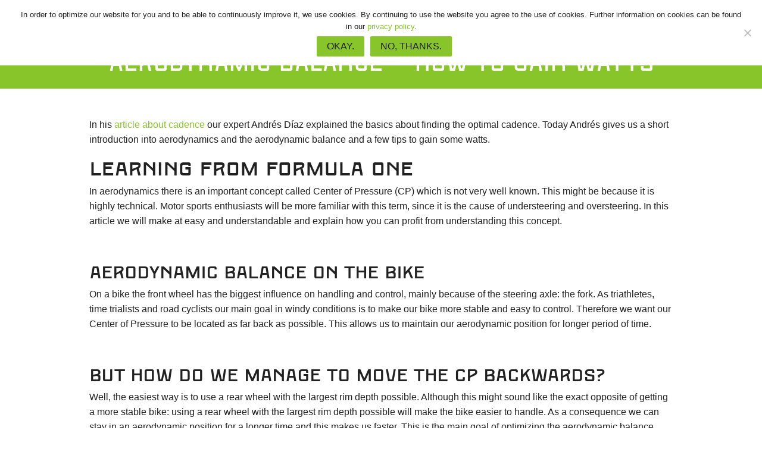

--- FILE ---
content_type: text/html; charset=UTF-8
request_url: https://www.power2max.com/en/2018/08/aerodynamic-balance-gain-watts/
body_size: 16570
content:
<!doctype html>
<html lang="en-US">

	<!--[if gte IE 8]><html lang="en-US" class="ie"><![endif]-->

	<head>
        

        <meta charset="UTF-8">

		<!-- Mobile -->
		<meta name="HandheldFriendly" content="True">
		<meta name="MobileOptimized" content="320">
		<meta name="viewport" content="width=device-width, initial-scale=1.0">

		<!-- IE -->
		<meta http-equiv="X-UA-Compatible" content="IE=Edge">
		<meta http-equiv="cleartype" content="on">

		<!-- Allow Pinning Sites -->
		<meta name="application-name" content="power2max">

        <link rel="apple-touch-icon" sizes="180x180" href="/wp-content/themes/power2max/assets/icons/apple-touch-icon.png">
        <link rel="icon" type="image/png" href="/wp-content/themes/power2max/assets/icons/favicon-32x32.png" sizes="32x32">
        <link rel="icon" type="image/png" href="/wp-content/themes/power2max/assets/icons/favicon-16x16.png" sizes="16x16">
        <link rel="manifest" href="/wp-content/themes/power2max/assets/icons/manifest.json">
        <link rel="shortcut icon" href="/wp-content/themes/power2max/assets/icons/favicon.ico">
        <meta name="msapplication-config" content="/wp-content/themes/power2max/assets/icons/browserconfig.xml">
        <meta name="theme-color" content="#ffffff">



        		<title>AERODYNAMIC BALANCE – How to gain Watts &#8211; power2max</title>
<meta name='robots' content='max-image-preview:large' />
<link rel="alternate" hreflang="en" href="https://www.power2max.com/en/2018/08/aerodynamic-balance-gain-watts/" />
<link rel="alternate" hreflang="de" href="https://www.power2max.com/de/2018/08/aerodynamische-balance-wie-man-watt-gewinnt/" />
<link rel="alternate" hreflang="fr" href="https://www.power2max.com/fr/2018/08/aerodynamic-balance-gain-watts/" />
<link rel="alternate" hreflang="it" href="https://www.power2max.com/it/2018/08/aerodynamic-balance-gain-watts/" />
<link rel="alternate" hreflang="es" href="https://www.power2max.com/es/2018/08/aerodynamic-balance-gain-watts/" />
<link rel="alternate" hreflang="x-default" href="https://www.power2max.com/en/2018/08/aerodynamic-balance-gain-watts/" />
<link rel="alternate" type="application/rss+xml" title="power2max &raquo; Feed" href="https://www.power2max.com/en/feed/" />
<link rel="alternate" type="application/rss+xml" title="power2max &raquo; Comments Feed" href="https://www.power2max.com/en/comments/feed/" />
<link rel="alternate" type="application/rss+xml" title="power2max &raquo; AERODYNAMIC BALANCE – How to gain Watts Comments Feed" href="https://www.power2max.com/en/2018/08/aerodynamic-balance-gain-watts/feed/" />
<link rel='stylesheet' id='dashicons-css' href='https://www.power2max.com/wp/wp-includes/css/dashicons.min.css?ver=6.5.3' type='text/css' media='all' />
<link rel='stylesheet' id='wp-jquery-ui-dialog-css' href='https://www.power2max.com/wp/wp-includes/css/jquery-ui-dialog.min.css?ver=6.5.3' type='text/css' media='all' />
<link rel='stylesheet' id='betrs_frontend_css-css' href='https://www.power2max.com/wp-content/plugins/woocommerce-table-rate-shipping/assets/css/frontend.css?ver=1' type='text/css' media='all' />
<link rel='stylesheet' id='thickbox-css' href='https://www.power2max.com/wp/wp-includes/js/thickbox/thickbox.css?ver=6.5.3' type='text/css' media='all' />
<link rel='stylesheet' id='wp-block-library-css' href='https://www.power2max.com/wp/wp-includes/css/dist/block-library/style.min.css?ver=6.5.3' type='text/css' media='all' />
<link rel='stylesheet' id='wp-components-css' href='https://www.power2max.com/wp/wp-includes/css/dist/components/style.min.css?ver=6.5.3' type='text/css' media='all' />
<link rel='stylesheet' id='wp-preferences-css' href='https://www.power2max.com/wp/wp-includes/css/dist/preferences/style.min.css?ver=6.5.3' type='text/css' media='all' />
<link rel='stylesheet' id='wp-block-editor-css' href='https://www.power2max.com/wp/wp-includes/css/dist/block-editor/style.min.css?ver=6.5.3' type='text/css' media='all' />
<link rel='stylesheet' id='wp-reusable-blocks-css' href='https://www.power2max.com/wp/wp-includes/css/dist/reusable-blocks/style.min.css?ver=6.5.3' type='text/css' media='all' />
<link rel='stylesheet' id='wp-patterns-css' href='https://www.power2max.com/wp/wp-includes/css/dist/patterns/style.min.css?ver=6.5.3' type='text/css' media='all' />
<link rel='stylesheet' id='wp-editor-css' href='https://www.power2max.com/wp/wp-includes/css/dist/editor/style.min.css?ver=6.5.3' type='text/css' media='all' />
<link rel='stylesheet' id='knowledgebase_blocks-style-css-css' href='https://www.power2max.com/wp-content/plugins/knowledgebase-helpdesk-pro/gutenberg/knowledgebase-blocks/dist/blocks.style.build.css' type='text/css' media='all' />
<style id='classic-theme-styles-inline-css' type='text/css'>
/*! This file is auto-generated */
.wp-block-button__link{color:#fff;background-color:#32373c;border-radius:9999px;box-shadow:none;text-decoration:none;padding:calc(.667em + 2px) calc(1.333em + 2px);font-size:1.125em}.wp-block-file__button{background:#32373c;color:#fff;text-decoration:none}
</style>
<style id='global-styles-inline-css' type='text/css'>
body{--wp--preset--color--black: #000000;--wp--preset--color--cyan-bluish-gray: #abb8c3;--wp--preset--color--white: #ffffff;--wp--preset--color--pale-pink: #f78da7;--wp--preset--color--vivid-red: #cf2e2e;--wp--preset--color--luminous-vivid-orange: #ff6900;--wp--preset--color--luminous-vivid-amber: #fcb900;--wp--preset--color--light-green-cyan: #7bdcb5;--wp--preset--color--vivid-green-cyan: #00d084;--wp--preset--color--pale-cyan-blue: #8ed1fc;--wp--preset--color--vivid-cyan-blue: #0693e3;--wp--preset--color--vivid-purple: #9b51e0;--wp--preset--gradient--vivid-cyan-blue-to-vivid-purple: linear-gradient(135deg,rgba(6,147,227,1) 0%,rgb(155,81,224) 100%);--wp--preset--gradient--light-green-cyan-to-vivid-green-cyan: linear-gradient(135deg,rgb(122,220,180) 0%,rgb(0,208,130) 100%);--wp--preset--gradient--luminous-vivid-amber-to-luminous-vivid-orange: linear-gradient(135deg,rgba(252,185,0,1) 0%,rgba(255,105,0,1) 100%);--wp--preset--gradient--luminous-vivid-orange-to-vivid-red: linear-gradient(135deg,rgba(255,105,0,1) 0%,rgb(207,46,46) 100%);--wp--preset--gradient--very-light-gray-to-cyan-bluish-gray: linear-gradient(135deg,rgb(238,238,238) 0%,rgb(169,184,195) 100%);--wp--preset--gradient--cool-to-warm-spectrum: linear-gradient(135deg,rgb(74,234,220) 0%,rgb(151,120,209) 20%,rgb(207,42,186) 40%,rgb(238,44,130) 60%,rgb(251,105,98) 80%,rgb(254,248,76) 100%);--wp--preset--gradient--blush-light-purple: linear-gradient(135deg,rgb(255,206,236) 0%,rgb(152,150,240) 100%);--wp--preset--gradient--blush-bordeaux: linear-gradient(135deg,rgb(254,205,165) 0%,rgb(254,45,45) 50%,rgb(107,0,62) 100%);--wp--preset--gradient--luminous-dusk: linear-gradient(135deg,rgb(255,203,112) 0%,rgb(199,81,192) 50%,rgb(65,88,208) 100%);--wp--preset--gradient--pale-ocean: linear-gradient(135deg,rgb(255,245,203) 0%,rgb(182,227,212) 50%,rgb(51,167,181) 100%);--wp--preset--gradient--electric-grass: linear-gradient(135deg,rgb(202,248,128) 0%,rgb(113,206,126) 100%);--wp--preset--gradient--midnight: linear-gradient(135deg,rgb(2,3,129) 0%,rgb(40,116,252) 100%);--wp--preset--font-size--small: 13px;--wp--preset--font-size--medium: 20px;--wp--preset--font-size--large: 36px;--wp--preset--font-size--x-large: 42px;--wp--preset--spacing--20: 0.44rem;--wp--preset--spacing--30: 0.67rem;--wp--preset--spacing--40: 1rem;--wp--preset--spacing--50: 1.5rem;--wp--preset--spacing--60: 2.25rem;--wp--preset--spacing--70: 3.38rem;--wp--preset--spacing--80: 5.06rem;--wp--preset--shadow--natural: 6px 6px 9px rgba(0, 0, 0, 0.2);--wp--preset--shadow--deep: 12px 12px 50px rgba(0, 0, 0, 0.4);--wp--preset--shadow--sharp: 6px 6px 0px rgba(0, 0, 0, 0.2);--wp--preset--shadow--outlined: 6px 6px 0px -3px rgba(255, 255, 255, 1), 6px 6px rgba(0, 0, 0, 1);--wp--preset--shadow--crisp: 6px 6px 0px rgba(0, 0, 0, 1);}:where(.is-layout-flex){gap: 0.5em;}:where(.is-layout-grid){gap: 0.5em;}body .is-layout-flex{display: flex;}body .is-layout-flex{flex-wrap: wrap;align-items: center;}body .is-layout-flex > *{margin: 0;}body .is-layout-grid{display: grid;}body .is-layout-grid > *{margin: 0;}:where(.wp-block-columns.is-layout-flex){gap: 2em;}:where(.wp-block-columns.is-layout-grid){gap: 2em;}:where(.wp-block-post-template.is-layout-flex){gap: 1.25em;}:where(.wp-block-post-template.is-layout-grid){gap: 1.25em;}.has-black-color{color: var(--wp--preset--color--black) !important;}.has-cyan-bluish-gray-color{color: var(--wp--preset--color--cyan-bluish-gray) !important;}.has-white-color{color: var(--wp--preset--color--white) !important;}.has-pale-pink-color{color: var(--wp--preset--color--pale-pink) !important;}.has-vivid-red-color{color: var(--wp--preset--color--vivid-red) !important;}.has-luminous-vivid-orange-color{color: var(--wp--preset--color--luminous-vivid-orange) !important;}.has-luminous-vivid-amber-color{color: var(--wp--preset--color--luminous-vivid-amber) !important;}.has-light-green-cyan-color{color: var(--wp--preset--color--light-green-cyan) !important;}.has-vivid-green-cyan-color{color: var(--wp--preset--color--vivid-green-cyan) !important;}.has-pale-cyan-blue-color{color: var(--wp--preset--color--pale-cyan-blue) !important;}.has-vivid-cyan-blue-color{color: var(--wp--preset--color--vivid-cyan-blue) !important;}.has-vivid-purple-color{color: var(--wp--preset--color--vivid-purple) !important;}.has-black-background-color{background-color: var(--wp--preset--color--black) !important;}.has-cyan-bluish-gray-background-color{background-color: var(--wp--preset--color--cyan-bluish-gray) !important;}.has-white-background-color{background-color: var(--wp--preset--color--white) !important;}.has-pale-pink-background-color{background-color: var(--wp--preset--color--pale-pink) !important;}.has-vivid-red-background-color{background-color: var(--wp--preset--color--vivid-red) !important;}.has-luminous-vivid-orange-background-color{background-color: var(--wp--preset--color--luminous-vivid-orange) !important;}.has-luminous-vivid-amber-background-color{background-color: var(--wp--preset--color--luminous-vivid-amber) !important;}.has-light-green-cyan-background-color{background-color: var(--wp--preset--color--light-green-cyan) !important;}.has-vivid-green-cyan-background-color{background-color: var(--wp--preset--color--vivid-green-cyan) !important;}.has-pale-cyan-blue-background-color{background-color: var(--wp--preset--color--pale-cyan-blue) !important;}.has-vivid-cyan-blue-background-color{background-color: var(--wp--preset--color--vivid-cyan-blue) !important;}.has-vivid-purple-background-color{background-color: var(--wp--preset--color--vivid-purple) !important;}.has-black-border-color{border-color: var(--wp--preset--color--black) !important;}.has-cyan-bluish-gray-border-color{border-color: var(--wp--preset--color--cyan-bluish-gray) !important;}.has-white-border-color{border-color: var(--wp--preset--color--white) !important;}.has-pale-pink-border-color{border-color: var(--wp--preset--color--pale-pink) !important;}.has-vivid-red-border-color{border-color: var(--wp--preset--color--vivid-red) !important;}.has-luminous-vivid-orange-border-color{border-color: var(--wp--preset--color--luminous-vivid-orange) !important;}.has-luminous-vivid-amber-border-color{border-color: var(--wp--preset--color--luminous-vivid-amber) !important;}.has-light-green-cyan-border-color{border-color: var(--wp--preset--color--light-green-cyan) !important;}.has-vivid-green-cyan-border-color{border-color: var(--wp--preset--color--vivid-green-cyan) !important;}.has-pale-cyan-blue-border-color{border-color: var(--wp--preset--color--pale-cyan-blue) !important;}.has-vivid-cyan-blue-border-color{border-color: var(--wp--preset--color--vivid-cyan-blue) !important;}.has-vivid-purple-border-color{border-color: var(--wp--preset--color--vivid-purple) !important;}.has-vivid-cyan-blue-to-vivid-purple-gradient-background{background: var(--wp--preset--gradient--vivid-cyan-blue-to-vivid-purple) !important;}.has-light-green-cyan-to-vivid-green-cyan-gradient-background{background: var(--wp--preset--gradient--light-green-cyan-to-vivid-green-cyan) !important;}.has-luminous-vivid-amber-to-luminous-vivid-orange-gradient-background{background: var(--wp--preset--gradient--luminous-vivid-amber-to-luminous-vivid-orange) !important;}.has-luminous-vivid-orange-to-vivid-red-gradient-background{background: var(--wp--preset--gradient--luminous-vivid-orange-to-vivid-red) !important;}.has-very-light-gray-to-cyan-bluish-gray-gradient-background{background: var(--wp--preset--gradient--very-light-gray-to-cyan-bluish-gray) !important;}.has-cool-to-warm-spectrum-gradient-background{background: var(--wp--preset--gradient--cool-to-warm-spectrum) !important;}.has-blush-light-purple-gradient-background{background: var(--wp--preset--gradient--blush-light-purple) !important;}.has-blush-bordeaux-gradient-background{background: var(--wp--preset--gradient--blush-bordeaux) !important;}.has-luminous-dusk-gradient-background{background: var(--wp--preset--gradient--luminous-dusk) !important;}.has-pale-ocean-gradient-background{background: var(--wp--preset--gradient--pale-ocean) !important;}.has-electric-grass-gradient-background{background: var(--wp--preset--gradient--electric-grass) !important;}.has-midnight-gradient-background{background: var(--wp--preset--gradient--midnight) !important;}.has-small-font-size{font-size: var(--wp--preset--font-size--small) !important;}.has-medium-font-size{font-size: var(--wp--preset--font-size--medium) !important;}.has-large-font-size{font-size: var(--wp--preset--font-size--large) !important;}.has-x-large-font-size{font-size: var(--wp--preset--font-size--x-large) !important;}
.wp-block-navigation a:where(:not(.wp-element-button)){color: inherit;}
:where(.wp-block-post-template.is-layout-flex){gap: 1.25em;}:where(.wp-block-post-template.is-layout-grid){gap: 1.25em;}
:where(.wp-block-columns.is-layout-flex){gap: 2em;}:where(.wp-block-columns.is-layout-grid){gap: 2em;}
.wp-block-pullquote{font-size: 1.5em;line-height: 1.6;}
</style>
<link rel='stylesheet' id='bt_bb_content_elements-css' href='https://www.power2max.com/wp-content/plugins/bold-page-builder/css/front_end/content_elements.crush.css?ver=5.5.1' type='text/css' media='all' />
<link rel='stylesheet' id='bt_bb_slick-css' href='https://www.power2max.com/wp-content/plugins/bold-page-builder/slick/slick.css?ver=5.5.1' type='text/css' media='all' />
<link rel='stylesheet' id='cookie-notice-front-css' href='https://www.power2max.com/wp-content/plugins/cookie-notice/css/front.min.css?ver=2.4.17' type='text/css' media='all' />
<link rel='stylesheet' id='kbx-fontawesome-css-css' href='https://www.power2max.com/wp-content/plugins/knowledgebase-helpdesk-pro/assets/css/font-awesome.min.css?ver=6.5.3' type='text/css' media='all' />
<link rel='stylesheet' id='kbx-jquery.modal.min-css-css' href='https://www.power2max.com/wp-content/plugins/knowledgebase-helpdesk-pro/assets/css/jquery.modal.min.css?ver=6.5.3' type='text/css' media='all' />
<link rel='stylesheet' id='kbx-style-css-css' href='https://www.power2max.com/wp-content/plugins/knowledgebase-helpdesk-pro/assets/css/style.css?ver=6.5.3' type='text/css' media='all' />
<link rel='stylesheet' id='kbx-general-css-css' href='https://www.power2max.com/wp-content/plugins/knowledgebase-helpdesk-pro/assets/css/general.css?ver=6.5.3' type='text/css' media='all' />
<link rel='stylesheet' id='kbx-bot-style-css' href='https://www.power2max.com/wp-content/plugins/knowledgebase-helpdesk-pro/assets/css/bot-style.css?ver=6.5.3' type='text/css' media='all' />
<link rel='stylesheet' id='wcml-dropdown-0-css' href='//www.power2max.com/wp-content/plugins/woocommerce-multilingual/templates/currency-switchers/legacy-dropdown/style.css?ver=5.5.2.3' type='text/css' media='all' />
<style id='woocommerce-inline-inline-css' type='text/css'>
.woocommerce form .form-row .required { visibility: visible; }
</style>
<link rel='stylesheet' id='wt-smart-coupon-for-woo-css' href='https://www.power2max.com/wp-content/plugins/wt-smart-coupons-for-woocommerce/public/css/wt-smart-coupon-public.css?ver=2.2.4' type='text/css' media='all' />
<link rel='stylesheet' id='wpml-legacy-horizontal-list-0-css' href='https://www.power2max.com/wp-content/plugins/sitepress-multilingual-cms/templates/language-switchers/legacy-list-horizontal/style.min.css?ver=1' type='text/css' media='all' />
<link rel='stylesheet' id='power2max_base_theme_style-css' href='https://www.power2max.com/wp-content/themes/power2max/dist/css/main.css' type='text/css' media='all' />
<link rel='stylesheet' id='msl-main-css' href='https://www.power2max.com/wp-content/plugins/master-slider/public/assets/css/masterslider.main.css?ver=3.9.10' type='text/css' media='all' />
<link rel='stylesheet' id='msl-custom-css' href='https://www.power2max.com/wp-content/uploads/master-slider/custom.css?ver=68.6' type='text/css' media='all' />
<script type="text/javascript" src="https://www.power2max.com/wp/wp-includes/js/jquery/jquery.min.js?ver=3.7.1" id="jquery-core-js"></script>
<script type="text/javascript" id="wpml-cookie-js-extra">
/* <![CDATA[ */
var wpml_cookies = {"wp-wpml_current_language":{"value":"en","expires":1,"path":"\/"}};
var wpml_cookies = {"wp-wpml_current_language":{"value":"en","expires":1,"path":"\/"}};
/* ]]> */
</script>
<script type="text/javascript" src="https://www.power2max.com/wp-content/plugins/sitepress-multilingual-cms/res/js/cookies/language-cookie.js?ver=484900" id="wpml-cookie-js" defer="defer" data-wp-strategy="defer"></script>
<script type="text/javascript" src="https://www.power2max.com/wp-content/plugins/bold-page-builder/slick/slick.min.js?ver=5.5.1" id="bt_bb_slick-js"></script>
<script type="text/javascript" src="https://www.power2max.com/wp-content/plugins/bold-page-builder/content_elements_misc/js/jquery.magnific-popup.min.js?ver=5.5.1" id="bt_bb_magnific-js"></script>
<script type="text/javascript" src="https://www.power2max.com/wp-content/plugins/bold-page-builder/content_elements_misc/js/content_elements.js?ver=5.5.1" id="bt_bb-js"></script>
<script type="text/javascript" id="cookie-notice-front-js-before">
/* <![CDATA[ */
var cnArgs = {"ajaxUrl":"https:\/\/www.power2max.com\/wp\/wp-admin\/admin-ajax.php","nonce":"cc2f3c9136","hideEffect":"slide","position":"top","onScroll":false,"onScrollOffset":100,"onClick":false,"cookieName":"cookie_notice_accepted","cookieTime":7862400,"cookieTimeRejected":2592000,"globalCookie":false,"redirection":true,"cache":true,"revokeCookies":false,"revokeCookiesOpt":"automatic"};
/* ]]> */
</script>
<script type="text/javascript" src="https://www.power2max.com/wp-content/plugins/cookie-notice/js/front.min.js?ver=2.4.17" id="cookie-notice-front-js"></script>
<script type="text/javascript" src="https://www.power2max.com/wp-content/plugins/knowledgebase-helpdesk-pro/assets/js/jquery.modal.min.js?ver=6.5.3" id="kbx-jquery-modal-js-js"></script>
<script type="text/javascript" src="https://www.power2max.com/wp-content/plugins/knowledgebase-helpdesk-pro/assets/js/packery.pkgd.min.js?ver=6.5.3" id="kbx-packery-js-js"></script>
<script type="text/javascript" src="https://www.power2max.com/wp-content/plugins/knowledgebase-helpdesk-pro/assets/js/script.js?ver=6.5.3" id="kbx-script-js-js"></script>
<script type="text/javascript" src="https://www.power2max.com/wp-content/plugins/knowledgebase-helpdesk-pro/assets/js/jquery.slimscroll.min.js?ver=6.5.3" id="kbx-slim-scroll-js"></script>
<script type="text/javascript" src="https://www.power2max.com/wp-content/plugins/knowledgebase-helpdesk-pro/assets/js/jquery.cookie.js?ver=6.5.3" id="kbx-cookies-js-js"></script>
<script type="text/javascript" src="https://www.power2max.com/wp-content/plugins/knowledgebase-helpdesk-pro/assets/js/bot-plugin.js?ver=6.5.3" id="kbx-bot-js-js"></script>
<script type="text/javascript" id="kbx-general-js-js-extra">
/* <![CDATA[ */
var kbx_bot_obj = {"kbx_bot_position_x":"","kbx_bot_position_y":"","disable_icon_animation":"","ajax_url":"https:\/\/www.power2max.com\/wp\/wp-admin\/admin-ajax.php","image_path":"https:\/\/www.power2max.com\/wp-content\/plugins\/knowledgebase-helpdesk-pro\/assets\/images\/","host":"","agent":"","agent_image_path":"https:\/\/www.power2max.com\/wp-content\/plugins\/knowledgebase-helpdesk-pro\/assets\/images\/custom-agent.png","shopper_demo_name":"","shopper_call_you":"","agent_join":"","back_start":"","welcome":"","welcome_back":"","hi_there":"","asking_name":"","i_am":"","name_greeting":"","wildcard_msg":"","articles_search_msg":"","empty_filter_msg":"","articles_success":"","articles_fail":"","catalog_suggest":"","is_typing":"","articles_infinite":"","wildcard_artilces":"","wildcard_list":"","wildcard_support":"","wildcard_phone":"","support_welcome":"","support_email":"","asking_email":"","asking_msg":"","asking_phone":"","support_query":"","support_ans":"","send_msg":"","hello":"","yes":"","no":"","or":"","sorry":"","sys_key_help":"","sys_key_catalog":"","sys_key_support":"","invalid_email":"","sys_key_reset":"","help_welcome":"","help_msg":"","reset":"","find_more":"","find_more_msg":"","support_phone":"","stop_words":"","ai_df_enable":"","ai_df_token":"","df_defualt_reply":"","custom_intent_enable":"","rich_response_enable":"","disable_article_search":"","disable_article_list":"","disable_call_me":"","disable_support":""};
var kbx_general_obj = {"sidebar_category_toggle_open_icon":"fa fa-chevron-right","sidebar_category_toggle_close_icon":"fa fa-chevron-down","category_opener_mobile_text":"Open Category List","category_closer_mobile_text":"Close Category List"};
/* ]]> */
</script>
<script type="text/javascript" src="https://www.power2max.com/wp-content/plugins/knowledgebase-helpdesk-pro/assets/js/general.js?ver=6.5.3" id="kbx-general-js-js"></script>
<script type="text/javascript" src="https://www.power2max.com/wp-content/plugins/woocommerce/assets/js/jquery-blockui/jquery.blockUI.min.js?ver=2.7.0-wc.9.0.3" id="jquery-blockui-js" defer="defer" data-wp-strategy="defer"></script>
<script type="text/javascript" id="wc-add-to-cart-js-extra">
/* <![CDATA[ */
var wc_add_to_cart_params = {"ajax_url":"\/wp\/wp-admin\/admin-ajax.php","wc_ajax_url":"\/en\/?wc-ajax=%%endpoint%%","i18n_view_cart":"View cart","cart_url":"https:\/\/www.power2max.com\/en\/cart\/","is_cart":"","cart_redirect_after_add":"no"};
/* ]]> */
</script>
<script type="text/javascript" src="https://www.power2max.com/wp-content/plugins/woocommerce/assets/js/frontend/add-to-cart.min.js?ver=9.0.3" id="wc-add-to-cart-js" defer="defer" data-wp-strategy="defer"></script>
<script type="text/javascript" src="https://www.power2max.com/wp-content/plugins/woocommerce/assets/js/js-cookie/js.cookie.min.js?ver=2.1.4-wc.9.0.3" id="js-cookie-js" defer="defer" data-wp-strategy="defer"></script>
<script type="text/javascript" id="woocommerce-js-extra">
/* <![CDATA[ */
var woocommerce_params = {"ajax_url":"\/wp\/wp-admin\/admin-ajax.php","wc_ajax_url":"\/en\/?wc-ajax=%%endpoint%%"};
/* ]]> */
</script>
<script type="text/javascript" src="https://www.power2max.com/wp-content/plugins/woocommerce/assets/js/frontend/woocommerce.min.js?ver=9.0.3" id="woocommerce-js" defer="defer" data-wp-strategy="defer"></script>
<script type="text/javascript" id="wt-smart-coupon-for-woo-js-extra">
/* <![CDATA[ */
var WTSmartCouponOBJ = {"ajaxurl":"https:\/\/www.power2max.com\/wp\/wp-admin\/admin-ajax.php","wc_ajax_url":"https:\/\/www.power2max.com\/en\/?wc-ajax=","nonces":{"public":"1abada88a9","apply_coupon":"665aa6d257"},"labels":{"please_wait":"Please wait...","choose_variation":"Please choose a variation","error":"Error !!!"},"shipping_method":[],"payment_method":"","is_cart":""};
/* ]]> */
</script>
<script type="text/javascript" src="https://www.power2max.com/wp-content/plugins/wt-smart-coupons-for-woocommerce/public/js/wt-smart-coupon-public.js?ver=2.2.4" id="wt-smart-coupon-for-woo-js"></script>
<link rel="https://api.w.org/" href="https://www.power2max.com/en/wp-json/" /><link rel="alternate" type="application/json" href="https://www.power2max.com/en/wp-json/wp/v2/posts/15855" /><link rel="EditURI" type="application/rsd+xml" title="RSD" href="https://www.power2max.com/wp/xmlrpc.php?rsd" />
<link rel="canonical" href="https://www.power2max.com/en/2018/08/aerodynamic-balance-gain-watts/" />
<link rel='shortlink' href='https://www.power2max.com/en/?p=15855' />
<link rel="alternate" type="application/json+oembed" href="https://www.power2max.com/en/wp-json/oembed/1.0/embed?url=https%3A%2F%2Fwww.power2max.com%2Fen%2F2018%2F08%2Faerodynamic-balance-gain-watts%2F" />
<link rel="alternate" type="text/xml+oembed" href="https://www.power2max.com/en/wp-json/oembed/1.0/embed?url=https%3A%2F%2Fwww.power2max.com%2Fen%2F2018%2F08%2Faerodynamic-balance-gain-watts%2F&#038;format=xml" />
<meta name="generator" content="WPML ver:4.8.4 stt:1,4,3,27,2;" />
<script type="text/javascript">
           var ajaxurl = "https://www.power2max.com/wp/wp-admin/admin-ajax.php";
         </script> <style>
 #kbx-query {
float: left !important;
}
.kbx_support_ticket_button {
display: none !important;

}
#qcld_frm_tkt_reply {
    width: 100% !important;
}
.article-count {
 display: none !important;
}

.kbx-sidebar-category-list .cat-item.type-kbx_knowledgebase:after {
color: #87c52b !important;
z-index: 0;
content: "f115";
}
.kbx-parent-cat-item > .kbx-sub-menu-toggler {
color: #87c52b;
background: #fff !important;
border: solid 2px #87c52b;
}
.kbx_child_term_lists {
display: none;
}

.kbx-outer-wrapper{
  padding-top: 0 !important;
} </style>
     <style>
        .kbx-glossary-keys, .kbx-outer-wrapper, section.kbx-articles, .kbx-article-body {
            color: #212f3e !important ;        }

        .kbx-glossary-keys a, .kbx-outer-wrapper a, section.kbx-articles a,
        .kbx-sidebar-category-list ul li a, .kbx-sidebar-category-list ul li a:visited {
            color: #000000 !important ;        }

        .kbx-glossary-keys a:hover, .kbx-outer-wrapper a:hover, section.kbx-articles a:hover,
        .kbx-sidebar-category-list ul li a:hover {
            color: #87c52b !important ;        }

        .category-list .category-box:hover a:after, .category-list .category-box:hover a:before {
            border-color: #000000 !important ;        }

        .kbx-sub-menu-toggler,
        .kbx-category-mobile-menu-opener{
            background: #87c52b !important ;        }

    </style>
    <script>var ms_grabbing_curosr = 'https://www.power2max.com/wp-content/plugins/master-slider/public/assets/css/common/grabbing.cur', ms_grab_curosr = 'https://www.power2max.com/wp-content/plugins/master-slider/public/assets/css/common/grab.cur';</script>
<meta name="generator" content="MasterSlider 3.9.10 - Responsive Touch Image Slider | avt.li/msf" />
<!-- Analytics by WP Statistics - https://wp-statistics.com -->
	<noscript><style>.woocommerce-product-gallery{ opacity: 1 !important; }</style></noscript>
		<script>
		var bt_bb_update_res = function() {
			var width = Math.max( document.documentElement.clientWidth, window.innerWidth || 0 );
			window.bt_bb_res = 'xxl';
			if ( width <= 1400 ) window.bt_bb_res = 'xl';
			if ( width <= 1200 ) window.bt_bb_res = 'lg';
			if ( width <= 992) window.bt_bb_res = 'md';
			if ( width <= 768 ) window.bt_bb_res = 'sm';
			if ( width <= 480 ) window.bt_bb_res = 'xs';
			document.documentElement.setAttribute( 'data-bt_bb_screen_resolution', window.bt_bb_res ); // used in CSS
		}
		bt_bb_update_res();
		var bt_bb_observer = new MutationObserver(function( mutations ) {
			for ( var i = 0; i < mutations.length; i++ ) {
				var nodes = mutations[ i ].addedNodes;
				for ( var j = 0; j < nodes.length; j++ ) {
					var node = nodes[ j ];
					// Only process element nodes
					if ( 1 === node.nodeType ) {
						// Check if element or its children have override classes
						if ( ( node.hasAttribute && node.hasAttribute( 'data-bt-override-class' ) ) || ( node.querySelector && node.querySelector( '[data-bt-override-class]' ) ) ) {
							
							[ ...node.querySelectorAll( '[data-bt-override-class]' ),
							...( node.matches( '[data-bt-override-class]' ) ? [ node ] : [] ) ].forEach(function( element ) {
								// Get the attribute value
								let override_classes = JSON.parse( element.getAttribute( 'data-bt-override-class' ) );
								
								for ( let prefix in override_classes ) {
									let new_class;
									if ( override_classes[ prefix ][ window.bt_bb_res ] !== undefined ) {
										new_class = prefix + override_classes[ prefix ][ window.bt_bb_res ];
									} else {
										new_class = prefix + override_classes[ prefix ]['def'];
									}
									
									// Remove the current class
									element.classList.remove( ...override_classes[ prefix ]['current_class'].split( ' ' ) );
									
									// Add the new class
									element.classList.add( ...new_class.split( ' ' ) );
			
									// Update the current_class
									override_classes[ prefix ]['current_class'] = new_class;
								}
								
								// Store the updated data back to the attribute
								element.setAttribute( 'data-bt-override-class', JSON.stringify( override_classes ) );
							} );
							
						}
					}
				}
			}
		} );
		
		// Start observing
		bt_bb_observer.observe( document.documentElement, {
			childList: true,
			subtree: true
		} );
		
		// Cancel observer when ready
		var bt_bb_cancel_observer = function() {
			if ( 'interactive' === document.readyState || 'complete' === document.readyState ) {
				bt_bb_observer.disconnect();
				document.removeEventListener( 'readystatechange', bt_bb_cancel_observer );
			}
		};
		
		document.addEventListener( 'readystatechange', bt_bb_cancel_observer );
	</script>
	<script>window.bt_bb_preview = false</script><script>window.bt_bb_fe_preview = false</script><script>window.bt_bb_custom_elements = false;</script><!-- WooCommerce Google Analytics Integration -->
		<script type='text/javascript'>
			var gaProperty = 'UA-83194387-2';
			var disableStr = 'ga-disable-' + gaProperty;
			if ( document.cookie.indexOf( disableStr + '=true' ) > -1 ) {
				window[disableStr] = true;
			}
			function gaOptout() {
				document.cookie = disableStr + '=true; expires=Thu, 31 Dec 2099 23:59:59 UTC; path=/';
				window[disableStr] = true;
			}
		</script><script type='text/javascript'>(function(i,s,o,g,r,a,m){i['GoogleAnalyticsObject']=r;i[r]=i[r]||function(){
		(i[r].q=i[r].q||[]).push(arguments)},i[r].l=1*new Date();a=s.createElement(o),
		m=s.getElementsByTagName(o)[0];a.async=1;a.src=g;m.parentNode.insertBefore(a,m)
		})(window,document,'script', '//www.google-analytics.com/analytics.js','ga');ga( 'create', 'UA-83194387-2', 'auto' );(window.gaDevIds=window.gaDevIds||[]).push('dOGY3NW');ga( 'require', 'displayfeatures' );ga( 'require', 'linkid' );ga( 'set', 'anonymizeIp', true );
		ga( 'set', 'dimension1', 'no' );
ga( 'require', 'ec' );</script>
		<!-- /WooCommerce Google Analytics Integration -->
	</head>

    



    <body class="post-template-default single single-post postid-15855 single-format-standard aerodynamicbalance–howtogainwatts theme-peloton bt_bb_plugin_active bt_bb_fe_preview_toggle cookies-not-set kbx-aerodynamic-balance-gain-watts _masterslider _ms_version_3.9.10 woocommerce-no-js" id="banner">

       

        <header class="header">
            <!-- BRANDING + NAVIGATION -->
            <div class="logo-nav row expanded align-middle align-spaced small-collapse">

                <!--BRANDING-->
                <div class="logo-nav__logo small-4 medium-2 columns">
                    <a href="https://www.power2max.com/en/">
                        <span class="logo-section__mainlogo">
                            <img src="https://www.power2max.com/wp-content/themes/power2max/assets/images/logo.svg" alt="Power 2 Max" style="height: 65px !important;">
                        </span>
                    </a>
                </div>

                <!--NAVIGATION-->
                <div class="primary-menu columns">

                    <ul class="dropdown menu" data-dropdown-menu data-close-on-click-inside="false">

      <li>
      <a href="https://www.power2max.com/en/power-meter-offers/">          <span>Sale!</span>
                    <span>/</span>
      </a>
          </li>
      <li>
                <span>Road</span>
                      <i class="icon-arrow_down"></i>
                    <span>/</span>
      
              <ul class="menu">
                        <li><a href="https://www.power2max.com/en/p2m-road-powermeter/">Find a p2m powermeter for your road bike</a></li>
                          <li><a href="https://www.power2max.com/en/power-meter-ng-road/">NG Power Meter</a></li>
                          <li><a href="https://www.power2max.com/en/power-meter-ngeco-road/">NGeco Power Meter</a></li>
                          <li><a href="https://www.power2max.com/en/typs-s-road/">Type S Power Meter</a></li>
                    </ul>
          </li>
      <li>
                <span>MTB</span>
                      <i class="icon-arrow_down"></i>
                    <span>/</span>
      
              <ul class="menu">
                        <li><a href="https://www.power2max.com/en/mtb/">Explore MTB</a></li>
                          <li><a href="https://www.power2max.com/en/power-meter-ng-mtb/">NG MTB Power Meter</a></li>
                          <li><a href="https://www.power2max.com/en/power-meter-ngeco-mtb/">NGeco MTB Power Meter</a></li>
                    </ul>
          </li>
      <li>
                <span>Gravel</span>
                      <i class="icon-arrow_down"></i>
                    <span>/</span>
      
              <ul class="menu">
                        <li><a href="https://www.power2max.com/en/explore-gravel/">Explore Gravel</a></li>
                          <li><a href="https://www.power2max.com/en/ng-gravel/">NG Gravel</a></li>
                          <li><a href="https://www.power2max.com/en/ngeco-gravel-power-meter/">NGeco Gravel</a></li>
                    </ul>
          </li>
      <li>
                <span>Track</span>
                      <i class="icon-arrow_down"></i>
                    <span>/</span>
      
              <ul class="menu">
                        <li><a href="https://www.power2max.com/en/track/">Explore Track</a></li>
                          <li><a href="https://www.power2max.com/en/powermeter-ng-track/">NG Track</a></li>
                          <li><a href="https://www.power2max.com/en/ngeco-track/">NGeco Track</a></li>
                    </ul>
          </li>
      <li>
                <span>Upgrades</span>
                      <i class="icon-arrow_down"></i>
                    <span>/</span>
      
              <ul class="menu">
                        <li><a href="https://apps.power2max.com/portal/">NG App Portal</a></li>
                          <li><a href="https://www.power2max.com/en/cannondale/">Cannondale power meter activation</a></li>
                          <li><a href="https://www.power2max.com/en/powerbox-software-upgrade/">FSA Powerbox Upgrade</a></li>
                          <li><a href="https://www.power2max.com/en/software-upgrades/">NGeco Upgrades</a></li>
                    </ul>
          </li>
      <li>
      <a href="https://www.power2max.com/en/accessories/">          <span>Accessories</span>
                    <span>/</span>
      </a>
          </li>
      <li>
                <span>Support</span>
                      <i class="icon-arrow_down"></i>
                    <span>/</span>
      
              <ul class="menu">
                        <li><a href="https://www.power2max.com/en/faqs/">FAQs</a></li>
                          <li><a href="https://www.power2max.com/en/support-article/">Support Article</a></li>
                          <li><a href="https://www.power2max.com/en/downloads/">Downloads</a></li>
                          <li><a href="https://www.power2max.com/en/contact/">Contact</a></li>
                    </ul>
          </li>
  </ul>
                    <ul class="menu">
						
                        
						
                        <li class="country align-middle flex-container">
							
							<img class="icon-world" src="https://www.power2max.com/wp-content/themes/power2max/assets/images/flags/gb.svg" alt="Choose Language">

                            <ul class="menu country-selector">
                                <li class="country-selector__item">
                                    <h6 class="country-selector__heading margin-bottom">Your Language</h6>
                                    <select name="" id="" aria-autoclose="false" onchange="this.options[this.selectedIndex].value && (window.location = this.options[this.selectedIndex].value);">
                                                                                        <option  value="https://www.power2max.com/es/2018/08/aerodynamic-balance-gain-watts/">Español</option>
                                                                                        <option  value="https://www.power2max.com/it/2018/08/aerodynamic-balance-gain-watts/">Italiano</option>
                                                                                        <option  value="https://www.power2max.com/fr/2018/08/aerodynamic-balance-gain-watts/">Français</option>
                                                                                        <option  value="https://www.power2max.com/de/2018/08/aerodynamische-balance-wie-man-watt-gewinnt/">Deutsch</option>
                                                                                        <option  selected='selected' value="https://www.power2max.com/en/2018/08/aerodynamic-balance-gain-watts/">English</option>
                                                                            </select>
                                </li>
				<br>
                                <a href="https://power2max.cc/" target="_blank" style="background-color: transparent; color: #87c52b;">&#x25BA; p2m North America</a>
                            </ul>
                        </li>
						
                        <li class="primary-menu__item">
                            <a href="https://www.power2max.com/en/cart/">
                                <svg class="icon-cart" data-icon="shopping-cart" viewBox="0 0 576 512"><path fill="#FFFFFF" d="M528.12 301.319l47.273-208C578.806 78.301 567.391 64 551.99 64H159.208l-9.166-44.81C147.758 8.021 137.93 0 126.529 0H24C10.745 0 0 10.745 0 24v16c0 13.255 10.745 24 24 24h69.883l70.248 343.435C147.325 417.1 136 435.222 136 456c0 30.928 25.072 56 56 56s56-25.072 56-56c0-15.674-6.447-29.835-16.824-40h209.647C430.447 426.165 424 440.326 424 456c0 30.928 25.072 56 56 56s56-25.072 56-56c0-22.172-12.888-41.332-31.579-50.405l5.517-24.276c3.413-15.018-8.002-29.319-23.403-29.319H218.117l-6.545-32h293.145c11.206 0 20.92-7.754 23.403-18.681z" class=""></path></svg>
                            </a>
                        </li>

                        <li class="primary-menu__item">
                            <a href="https://www.power2max.com/en/my-account/">
                                <i class="icon-user icon"></i>
                            </a>
                        </li>

                        <li class="primary-menu__item">
                            <a href="https://www.power2max.com/en//contact">
                                <i class="icon-phone icon"></i>
                            </a>
                        </li>

                        <li class="primary-menu__item" data-search-button>
                            <i class="icon-search icon"></i>
                        </li>

                        <li class="primary-menu__item" data-hamburger>
                            <button class="icon icon-bars"
                                    data-custom-menu>
                            </button>
                        </li>
                    </ul>

                </div>

            </div><!--/logo-nav-->

            <form data-search-bar class="search-bar" action="https://www.power2max.com/en/">
                <input type="text" class="search-bar__input" name="s" placeholder="Search..." value="">
                <button type="submit" class="search-bar__button">
                    <i class="icon-search icon"></i>
                </button>
            </form>
        </header>

        <main data-sticky-container>
    <!-- Small Banner -->
    <!--BANNER-->



<!-- <div class="banner banner--background banner--height"
     style=" background-image: url(
//    //        https://www.power2max.com/wp-content/uploads/2018/08/aero.jpg//       )">
</div> -->

<div class="section-content--highlighted section-content--small text-center" style="padding-top: 85px">
    <h1 class="banner__content">
        AERODYNAMIC BALANCE – How to gain Watts    </h1>
</div>
    <!-- Blog Post Details -->
    <section class="section-content">
        <div class="row align-center">
            <article class="column small-12 medium-10">
                <div class="bt_bb_wrapper" data-templates-time=""><p>In his <a href="https://www.power2max.com/en/2018/06/cycling-power-cadence-small-guide-optimal-cadence/">article about cadence</a> our expert Andrés Díaz explained the basics about finding the optimal cadence. Today Andrés gives us a short introduction into aerodynamics and the aerodynamic balance and a few tips to gain some watts.</p>
<h2>Learning from Formula One</h2>
<p>In aerodynamics there is an important concept called Center of Pressure (CP) which is not very well known. This might be because it is highly technical. Motor sports enthusiasts will be more familiar with this term, since it is the cause of understeering and oversteering. In this article we will make at easy and understandable and explain how you can profit from understanding this concept.</p>
<p>&nbsp;</p>
<h3>Aerodynamic balance on the bike</h3>
<p>On a bike the front wheel has the biggest influence on handling and control, mainly because of the steering axle: the fork. As triathletes, time trialists and road cyclists our main goal in windy conditions is to make our bike more stable and easy to control. Therefore we want our Center of Pressure to be located as far back as possible. This allows us to maintain our aerodynamic position for longer period of time.</p>
<p>&nbsp;</p>
<h3>But how do we manage to move the CP backwards?</h3>
<p>Well, the easiest way is to use a rear wheel with the largest rim depth possible. Although this might sound like the exact opposite of getting a more stable bike: using a rear wheel with the largest rim depth possible will make the bike easier to handle. As a consequence we can stay in an aerodynamic position for a longer time and this makes us faster. This is the main goal of optimizing the aerodynamic balance.</p>
<p>&nbsp;</p>
<h3>Choosing the best wheelset</h3>
<p>When riding a bicycle, the main cause of aerodynamic drag is our own body. It makes up for about 80% of the total aerodynamic drag. The remaining 20% are made by the bike and its parts i.e. frame, handlebar and wheels. On paper a 90mm depth wheel is faster than a 60mm depth wheel but if you are not able to control the 90mm wheel and pedal in your aero position you will be losing all the aerodynamic benefit of the wheel. The difference between using a medium rim depth wheel (i.e. 60mm) and a high-profile wheel (i.e. 90mm) can be between 5 to 15 watts (in favor of the largest rim depth wheel). However, the difference between pedaling in an aero position on a TT bike or grabbing the base bar can be more than 50-70w. On a road bike the difference between riding with your hands on the hoods or in the drops is not as big but still makes a big difference.</p>
<p>&nbsp;</p>
<h3>What makes you faster:</h3>
<p>Use a rear wheel with the largest rim depth you can.</p>
<p>Use a front wheel with the largest rim depth you can control.</p>
<p>Pedal in your aero position as much as possible.</p>
<p>Use the combination of wheels with which you will race as often as possible, not only in competition.</p>
</div><span id="bt_bb_fe_preview_toggler" class="bt_bb_fe_preview_toggler" title="Edit/Preview"></span>
                <footer class="social-share">
                                        <a href="https://www.facebook.com/sharer/sharer.php?u=https://www.power2max.com/en/2018/08/aerodynamic-balance-gain-watts/" target="_blank" class="social-share__link social-share__link--facebook">
                        <i class="social-share__icon icon-facebook"></i>
                        SHARE                    </a>
                    <a href="https://twitter.com/intent/tweet?status=https://www.power2max.com/en/2018/08/aerodynamic-balance-gain-watts/" target="_blank" class="social-share__link social-share__link--twitter">
                        <i class="social-share__icon icon-twitter"></i>
                        SHARE                    </a>
                </footer>
            </article>
        </div>
    </section>

    
<div class="row align-center">
    <div class="small-12 medium-10 columns">
    <h3>Related Posts</h3>

        <div class="row" data-equalizer>
            
                <article class="small-12 medium-4 columns">
                    <a href="https://www.power2max.com/en/2025/11/black-cycling-week-2025/" class="article article--alt" data-equalizer-watch>
                        <img width="280" height="280" src="https://www.power2max.com/wp-content/uploads/2023/11/p2m_blackweek_2023_slider-280x280.png" class="article__image wp-post-image" alt="" decoding="async" fetchpriority="high" srcset="https://www.power2max.com/wp-content/uploads/2023/11/p2m_blackweek_2023_slider-280x280.png 280w, https://www.power2max.com/wp-content/uploads/2023/11/p2m_blackweek_2023_slider-380x380.png 380w, https://www.power2max.com/wp-content/uploads/2023/11/p2m_blackweek_2023_slider-300x300.png 300w, https://www.power2max.com/wp-content/uploads/2023/11/p2m_blackweek_2023_slider-100x100.png 100w" sizes="(max-width: 280px) 100vw, 280px" />                        <div class="article__content">
                            <header>
                                <h6 class="article__heading_title">Black Cycling Week 2025</h6>
                            </header>

                            <strong class="button small" style="margin-top: 50px;">Read More</strong>
                        </div>
                    </a>
                </article>

            
                <article class="small-12 medium-4 columns">
                    <a href="https://www.power2max.com/en/2024/11/black-cycling-week-2024/" class="article article--alt" data-equalizer-watch>
                        <img width="280" height="280" src="https://www.power2max.com/wp-content/uploads/2023/11/p2m_blackweek_2023_slider-280x280.png" class="article__image wp-post-image" alt="" decoding="async" srcset="https://www.power2max.com/wp-content/uploads/2023/11/p2m_blackweek_2023_slider-280x280.png 280w, https://www.power2max.com/wp-content/uploads/2023/11/p2m_blackweek_2023_slider-380x380.png 380w, https://www.power2max.com/wp-content/uploads/2023/11/p2m_blackweek_2023_slider-300x300.png 300w, https://www.power2max.com/wp-content/uploads/2023/11/p2m_blackweek_2023_slider-100x100.png 100w" sizes="(max-width: 280px) 100vw, 280px" />                        <div class="article__content">
                            <header>
                                <h6 class="article__heading_title">Black Cycling Week 2024</h6>
                            </header>

                            <strong class="button small" style="margin-top: 50px;">Read More</strong>
                        </div>
                    </a>
                </article>

            
                <article class="small-12 medium-4 columns">
                    <a href="https://www.power2max.com/en/2024/09/old-for-gold/" class="article article--alt" data-equalizer-watch>
                        <img width="280" height="280" src="https://www.power2max.com/wp-content/uploads/2024/09/p2m_old_for_gold_2024_slider-280x280.png" class="article__image wp-post-image" alt="" decoding="async" srcset="https://www.power2max.com/wp-content/uploads/2024/09/p2m_old_for_gold_2024_slider-280x280.png 280w, https://www.power2max.com/wp-content/uploads/2024/09/p2m_old_for_gold_2024_slider-380x380.png 380w, https://www.power2max.com/wp-content/uploads/2024/09/p2m_old_for_gold_2024_slider-300x300.png 300w, https://www.power2max.com/wp-content/uploads/2024/09/p2m_old_for_gold_2024_slider-100x100.png 100w" sizes="(max-width: 280px) 100vw, 280px" />                        <div class="article__content">
                            <header>
                                <h6 class="article__heading_title">Old For Gold</h6>
                            </header>

                            <strong class="button small" style="margin-top: 50px;">Read More</strong>
                        </div>
                    </a>
                </article>

            
                <article class="small-12 medium-4 columns">
                    <a href="https://www.power2max.com/en/2024/05/torque/" class="article article--alt" data-equalizer-watch>
                        <img width="280" height="280" src="https://www.power2max.com/wp-content/uploads/2023/01/BO_00925-280x280.jpg" class="article__image wp-post-image" alt="" decoding="async" loading="lazy" srcset="https://www.power2max.com/wp-content/uploads/2023/01/BO_00925-280x280.jpg 280w, https://www.power2max.com/wp-content/uploads/2023/01/BO_00925-380x380.jpg 380w, https://www.power2max.com/wp-content/uploads/2023/01/BO_00925-300x300.jpg 300w, https://www.power2max.com/wp-content/uploads/2023/01/BO_00925-100x100.jpg 100w" sizes="(max-width: 280px) 100vw, 280px" />                        <div class="article__content">
                            <header>
                                <h6 class="article__heading_title">All about Torque</h6>
                            </header>

                            <strong class="button small" style="margin-top: 50px;">Read More</strong>
                        </div>
                    </a>
                </article>

                    </div>

    </div>
</div>

    </main>

        <div class="minicart-container" data-placeholder-minicart data-special-tool-atts=""></div>
    

    <div class="footer">
        <div class="row">
            <div class="footer__copyright columns">
                <p class="p--no-margin">&copy; power2max 2026</p>

                <ul class="footer__social">
                    <li><a href="#"><i class="icon icon-strava"></i></a></li>
                    <li><a href="https://twitter.com/power2max_eu" target="_blank"><i class="icon icon-twitter"></i></a></li>
                    <li><a href="https://en-gb.facebook.com/power2maxpowermeter" target="_blank"><i class="icon icon-facebook"></i></a></li>
                    <li><a href="https://www.instagram.com/power2maxofficial" target="_blank"><i class="icon icon-instagram"></i></a></li>
                </ul>
            </div>
        </div>
    </div>

    
     
    <footer class="footer-menu">
        <div class="row">
            <div class="column">
                <ul class="menu">

                                                <li class="footer-menu__item">
                                <span class="footer-menu__link" data-footer-menu>
                                    Find your Powermeter                                    <i class="icon icon-right-arrow footer__icon"></i>
                                </span>
                                <ul class="footer-menu__submenu no-bullet" style="display: none;">
                                                                    <li><a class="footer-menu__link" href="https://www.power2max.com/en/p2m-finder/">p2m finder</a></li>
                                                                    <li><a class="footer-menu__link" href="https://www.power2max.com/en/spider-based-power-meters/">Spider based power meters</a></li>
                                                                </ul>
                            </li>
                                                    <li class="footer-menu__item">
                                <span class="footer-menu__link" data-footer-menu>
                                    Service & Support                                    <i class="icon icon-right-arrow footer__icon"></i>
                                </span>
                                <ul class="footer-menu__submenu no-bullet" style="display: none;">
                                                                    <li><a class="footer-menu__link" href="https://www.power2max.com/en/contact/">Contact</a></li>
                                                                    <li><a class="footer-menu__link" href="https://www.power2max.com/en/faqs/">FAQs</a></li>
                                                                    <li><a class="footer-menu__link" href="https://www.power2max.com/en/downloads/">Downloads</a></li>
                                                                    <li><a class="footer-menu__link" href="https://www.power2max.com/en/shipping-costs/">Shipping Costs</a></li>
                                                                    <li><a class="footer-menu__link" href="https://www.power2max.com/en/warranty/">Service and Warranty</a></li>
                                                                    <li><a class="footer-menu__link" href="https://apps.power2max.com/portal/">power2max APP.portal</a></li>
                                                                </ul>
                            </li>
                                                    <li class="footer-menu__item">
                                <span class="footer-menu__link" data-footer-menu>
                                    News & Blog                                    <i class="icon icon-right-arrow footer__icon"></i>
                                </span>
                                <ul class="footer-menu__submenu no-bullet" style="display: none;">
                                                                    <li><a class="footer-menu__link" href="https://www.power2max.com/en/athletes-teams/">Athletes &#038; Teams</a></li>
                                                                    <li><a class="footer-menu__link" href="https://www.power2max.com/en/category/news/">News</a></li>
                                                                    <li><a class="footer-menu__link" href="https://www.power2max.com/en/category/power-meter-blog/">Power Meter Blog</a></li>
                                                                    <li><a class="footer-menu__link" href="https://www.power2max.com/en/category/athletes-teams/">p2m Pro News</a></li>
                                                                </ul>
                            </li>
                                                    <li class="footer-menu__item">
                                <span class="footer-menu__link" data-footer-menu>
                                    About power2max                                    <i class="icon icon-right-arrow footer__icon"></i>
                                </span>
                                <ul class="footer-menu__submenu no-bullet" style="display: none;">
                                                                    <li><a class="footer-menu__link" href="https://www.power2max.com/en/service-partner/">Service Partner</a></li>
                                                                    <li><a class="footer-menu__link" href="https://www.power2max.com/en/distributors/">Distributors</a></li>
                                                                    <li><a class="footer-menu__link" href="https://www.power2max.com/en/about-power2max/">We are power2max</a></li>
                                                                    <li><a class="footer-menu__link" href="https://www.power2max.com/en/made-in-germany/">Made in Germany</a></li>
                                                                </ul>
                            </li>
                                                    <li class="footer-menu__item">
                                <span class="footer-menu__link" data-footer-menu>
                                    Imprint & Legal                                    <i class="icon icon-right-arrow footer__icon"></i>
                                </span>
                                <ul class="footer-menu__submenu no-bullet" style="display: none;">
                                                                    <li><a class="footer-menu__link" href="https://www.power2max.com/en/terms-and-conditions/">Terms and Conditions</a></li>
                                                                    <li><a class="footer-menu__link" href="https://www.power2max.com/en/privacy-policy/">Privacy Policy</a></li>
                                                                    <li><a class="footer-menu__link" href="https://www.power2max.com/en/imprint/">Imprint</a></li>
                                                                    <li><a class="footer-menu__link" href="https://www.power2max.com/en/returns/">Returns</a></li>
                                                                    <li><a class="footer-menu__link" href="https://www.power2max.com/en/right-of-revocation/">Right of Revocation</a></li>
                                                                </ul>
                            </li>
                                        </ul>
            </div>
        </div>
    </footer> 

    <div data-primary-nav class="off-canvas-primary-navigation">
        <i class="icon-close icon" data-close-menu></i>
        <ul class="vertical menu accordion-menu" data-accordion-menu>
    <li class="is-dropdown-submenu-parent">
      <a href="https://www.power2max.com/en/power-meter-offers/">Sale!</a>
          </li>
      <li class="is-dropdown-submenu-parent">
      <a href="#">Road</a>
            <ul class="menu vertical nested">
                <li><a href="https://www.power2max.com/en/p2m-road-powermeter/">Find a p2m powermeter for your road bike</a></li>
                  <li><a href="https://www.power2max.com/en/power-meter-ng-road/">NG Power Meter</a></li>
                  <li><a href="https://www.power2max.com/en/power-meter-ngeco-road/">NGeco Power Meter</a></li>
                  <li><a href="https://www.power2max.com/en/typs-s-road/">Type S Power Meter</a></li>
              </ul>
          </li>
      <li class="is-dropdown-submenu-parent">
      <a href="#">MTB</a>
            <ul class="menu vertical nested">
                <li><a href="https://www.power2max.com/en/mtb/">Explore MTB</a></li>
                  <li><a href="https://www.power2max.com/en/power-meter-ng-mtb/">NG MTB Power Meter</a></li>
                  <li><a href="https://www.power2max.com/en/power-meter-ngeco-mtb/">NGeco MTB Power Meter</a></li>
              </ul>
          </li>
      <li class="is-dropdown-submenu-parent">
      <a href="#">Gravel</a>
            <ul class="menu vertical nested">
                <li><a href="https://www.power2max.com/en/explore-gravel/">Explore Gravel</a></li>
                  <li><a href="https://www.power2max.com/en/ng-gravel/">NG Gravel</a></li>
                  <li><a href="https://www.power2max.com/en/ngeco-gravel-power-meter/">NGeco Gravel</a></li>
              </ul>
          </li>
      <li class="is-dropdown-submenu-parent">
      <a href="#">Track</a>
            <ul class="menu vertical nested">
                <li><a href="https://www.power2max.com/en/track/">Explore Track</a></li>
                  <li><a href="https://www.power2max.com/en/powermeter-ng-track/">NG Track</a></li>
                  <li><a href="https://www.power2max.com/en/ngeco-track/">NGeco Track</a></li>
              </ul>
          </li>
      <li class="is-dropdown-submenu-parent">
      <a href="#">Upgrades</a>
            <ul class="menu vertical nested">
                <li><a href="https://apps.power2max.com/portal/">NG App Portal</a></li>
                  <li><a href="https://www.power2max.com/en/cannondale/">Cannondale power meter activation</a></li>
                  <li><a href="https://www.power2max.com/en/powerbox-software-upgrade/">FSA Powerbox Upgrade</a></li>
                  <li><a href="https://www.power2max.com/en/software-upgrades/">NGeco Upgrades</a></li>
              </ul>
          </li>
      <li class="is-dropdown-submenu-parent">
      <a href="https://www.power2max.com/en/accessories/">Accessories</a>
          </li>
      <li class="is-dropdown-submenu-parent">
      <a href="#">Support</a>
            <ul class="menu vertical nested">
                <li><a href="https://www.power2max.com/en/faqs/">FAQs</a></li>
                  <li><a href="https://www.power2max.com/en/support-article/">Support Article</a></li>
                  <li><a href="https://www.power2max.com/en/downloads/">Downloads</a></li>
                  <li><a href="https://www.power2max.com/en/contact/">Contact</a></li>
              </ul>
          </li>
  </ul>    </div>
	
	<div class="reveal-overlay" id="special_tool_overlay" style="display: none;">
	  <div id="special_tool_info" class="reveal section-content text-center" style="display: block; top: 120px;" tabindex="-1">
	  	<div id="p2m_logo_selector"></div>
		<h4 class="special_tool_header" style="padding-top: 25px">Attention!</h4>
		<hr class="selector_line">
		<div>
						
			<div class="special_tool_wrapper">
				<img class="special_tool_image" src="" width="250px">
				<h6 style="" class="product_title entry-title"></h6>
				<div class="margin-bottom"></div>
				<strong class="special_tool_price" style="font-size: 1.5rem;">Price:&nbsp;
					<span class="card__price">
					<span class="woocommerce-Price-amount amount">&nbsp;<span class="woocommerce-Price-currencySymbol">&euro;</span></span></span>
				</strong>
			</div>
			<br>
			<strong>

			You will need the special tool to assemble your power meter. We recommend that you add it to your order.<br>
			Do you want to add it to your cart?<br>
			
			</strong>

			<form action="" method="post">
				<input name="single_item" value="" data-product-stock="" data-single="" type="hidden">
				<input class="button expanded add-to-cart" name="purchase_form_submit_two" type="submit" style="margin-top: 25px; padding-right: 25px;" value="Yes, please">
				<input class="button expanded add-to-cart" style="margin-top: 25px; background-color: #CECECE;" onclick="hideSpecialTool('');" value="No, I already own it">
			</form>
			</div>
	  </div>
	  </div>

                      <script>
                jQuery('a img.size-medium').parent().addClass('thickbox').attr('rel', 'page');
                jQuery('a img.size-thumbnail').parent().addClass('thickbox').attr('rel', 'page');
                </script>
                	  	<div style="display: none;" class="kbx_ask_a_question_modal">
		<div class="kbx_ask_a_question_modal_inn">
			<div class="kbx-ask-a-modal-close">X</div>
			<form class="ask-question-modal-form" action="">		
				<div class="kbx-question-field">
					<label for="kbx-question-title">Question/Title:</label>
					<input type="text" id="kbx-question-title" class="kbx-question-title" name="" placeholder="Question/Title">
				</div>
				<div class="kbx-question-field">
					<label for="kbx-question-email">Email:</label>
					<input type="email" id="kbx-question-email" class="kbx-question-email" name="" placeholder="Email">
				</div>
				<div class="kbx-question-field">
					<label for="kbx-question-cat">Select a Category:</label>
					<select id="kbx-question-cat" class="kbx-question-cat" name="">
						<option value="">Select a Category</option>
						<option value="817">Orders &amp; Shipping</option><option value="770">User Guides</option><option value="771">Assembly &amp; Compatibility</option><option value="774">Troubleshooting</option>					</select>
				</div>
				<div class="kbx-question-field">
					<label for="kbx-question-body">Answer/Details:</label>
					<textarea id="kbx-question-body" class="kbx-question-body" name="" placeholder="Answer/Details"></textarea>
				</div>
				<div class="kbx-question-field">
					<div class="kbx-captcha">
						<div id="captcha-container">
							<img id="captcha" src="https://www.power2max.com/wp-content/plugins/knowledgebase-helpdesk-pro//includes/modules/captcha/securimage/securimage_show.php" alt="CAPTCHA Image" />
						</div>
						<a class="kbx-captcha-reload" href="#" onclick="document.getElementById('captcha').src = 'https://www.power2max.com/wp-content/plugins/knowledgebase-helpdesk-pro/includes/modules/captcha/securimage/securimage_show.php?' + Math.random(); return false"><img src="https://www.power2max.com/wp-content/plugins/knowledgebase-helpdesk-pro/includes/modules/captcha/securimage/images/refresh.png" alt=""></a>
					</div>
					<input type="text" name="captcha_code" id="captcha_code" size="10" maxlength="6" />
				</div>
				<div class="kbx-question-field kbx-question-submit-field">
					<input type="submit" value="Submit">
					<div class="kbx-ask-question-ajax-loader"></div>
					<div class="kbx-ask-question-ajax-error-message"></div>
				</div>
			</form>
		</div>
	</div>
	<script type='text/javascript'>
		(function () {
			var c = document.body.className;
			c = c.replace(/woocommerce-no-js/, 'woocommerce-js');
			document.body.className = c;
		})();
	</script>
	<link rel='stylesheet' id='wc-blocks-style-css' href='https://www.power2max.com/wp-content/plugins/woocommerce/assets/client/blocks/wc-blocks.css?ver=wc-9.0.3' type='text/css' media='all' />
<script type="text/javascript" id="wcml-mc-scripts-js-extra">
/* <![CDATA[ */
var wcml_mc_settings = {"wcml_spinner":"https:\/\/www.power2max.com\/wp-content\/plugins\/sitepress-multilingual-cms\/res\/img\/ajax-loader.gif","current_currency":{"code":"EUR","symbol":"&euro;"},"cache_enabled":""};
/* ]]> */
</script>
<script type="text/javascript" src="https://www.power2max.com/wp-content/plugins/woocommerce-multilingual/res/js/wcml-multi-currency.min.js?ver=5.5.2.3" id="wcml-mc-scripts-js" defer="defer" data-wp-strategy="defer"></script>
<script type="text/javascript" src="https://www.power2max.com/wp/wp-includes/js/jquery/ui/core.min.js?ver=1.13.2" id="jquery-ui-core-js"></script>
<script type="text/javascript" src="https://www.power2max.com/wp/wp-includes/js/jquery/ui/mouse.min.js?ver=1.13.2" id="jquery-ui-mouse-js"></script>
<script type="text/javascript" src="https://www.power2max.com/wp/wp-includes/js/jquery/ui/resizable.min.js?ver=1.13.2" id="jquery-ui-resizable-js"></script>
<script type="text/javascript" src="https://www.power2max.com/wp/wp-includes/js/jquery/ui/draggable.min.js?ver=1.13.2" id="jquery-ui-draggable-js"></script>
<script type="text/javascript" src="https://www.power2max.com/wp/wp-includes/js/jquery/ui/controlgroup.min.js?ver=1.13.2" id="jquery-ui-controlgroup-js"></script>
<script type="text/javascript" src="https://www.power2max.com/wp/wp-includes/js/jquery/ui/checkboxradio.min.js?ver=1.13.2" id="jquery-ui-checkboxradio-js"></script>
<script type="text/javascript" src="https://www.power2max.com/wp/wp-includes/js/jquery/ui/button.min.js?ver=1.13.2" id="jquery-ui-button-js"></script>
<script type="text/javascript" src="https://www.power2max.com/wp/wp-includes/js/jquery/ui/dialog.min.js?ver=1.13.2" id="jquery-ui-dialog-js"></script>
<script type="text/javascript" id="thickbox-js-extra">
/* <![CDATA[ */
var thickboxL10n = {"next":"Next >","prev":"< Prev","image":"Image","of":"of","close":"Close","noiframes":"This feature requires inline frames. You have iframes disabled or your browser does not support them.","loadingAnimation":"https:\/\/www.power2max.com\/wp\/wp-includes\/js\/thickbox\/loadingAnimation.gif"};
/* ]]> */
</script>
<script type="text/javascript" src="https://www.power2max.com/wp/wp-includes/js/thickbox/thickbox.js?ver=3.1-20121105" id="thickbox-js"></script>
<script type="text/javascript" src="https://www.power2max.com/wp/wp-includes/js/imagesloaded.min.js?ver=5.0.0" id="imagesloaded-js"></script>
<script type="text/javascript" src="https://www.power2max.com/wp-content/plugins/woocommerce/assets/js/sourcebuster/sourcebuster.min.js?ver=9.0.3" id="sourcebuster-js-js"></script>
<script type="text/javascript" id="wc-order-attribution-js-extra">
/* <![CDATA[ */
var wc_order_attribution = {"params":{"lifetime":1.0e-5,"session":30,"base64":false,"ajaxurl":"https:\/\/www.power2max.com\/wp\/wp-admin\/admin-ajax.php","prefix":"wc_order_attribution_","allowTracking":true},"fields":{"source_type":"current.typ","referrer":"current_add.rf","utm_campaign":"current.cmp","utm_source":"current.src","utm_medium":"current.mdm","utm_content":"current.cnt","utm_id":"current.id","utm_term":"current.trm","utm_source_platform":"current.plt","utm_creative_format":"current.fmt","utm_marketing_tactic":"current.tct","session_entry":"current_add.ep","session_start_time":"current_add.fd","session_pages":"session.pgs","session_count":"udata.vst","user_agent":"udata.uag"}};
/* ]]> */
</script>
<script type="text/javascript" src="https://www.power2max.com/wp-content/plugins/woocommerce/assets/js/frontend/order-attribution.min.js?ver=9.0.3" id="wc-order-attribution-js"></script>
<script type="text/javascript" id="woo-confirmation-email-custom-js-js-extra">
/* <![CDATA[ */
var xlwuev = {"plugin_version":"3.5.0"};
var xlwuev_settings = "{\"wuev-email-template\":{\"xlwuev_verification_method\":\"2\",\"xlwuev_verification_type\":\"1\",\"xlwuev_email_subject\":\"Account Verification\",\"xlwuev_email_heading\":\"Please Verify Your Email Account\",\"xlwuev_email_body\":\"Please Verify your Email Account by clicking on the following link. {{wcemailverificationcode}}\",\"xlwuev_email_header\":\"<table style=\"width: 700px; margin: auto; text-align: center; border: 1px solid #eee; font-family: sans-serif;\">rn<thead>rn<tr>rn<td style=\"color: white; font-size: 33px; background: #1266ae; text-align: center; padding: 26px 0px;\">Demo Store Email Verification<\/td>rn<\/tr>rn<\/thead>rn<tbody>rn<tr>rn<td style=\"padding: 22px; font-size: 19px;\">Please Verify your email Account<\/td>rn<\/tr>rn<tr>rn<td style=\"padding: 22px; font-size: 19px;\">{{wcemailverificationcode}}<\/td>rn<\/tr>rn<\/tbody>rn<tfoot>rn<tr>rn<td style=\"color: #000; padding: 15px; background: #e4e4e4;\">{{sitename}}<\/td>rn<\/tr>rn<\/tfoot>rn<\/table>\"},\"wuev-messages\":{\"xlwuev_email_success_message\":\"Your Email is verified!\",\"xlwuev_email_registration_message\":\"We sent you a verification email. Check and verify your account. {{xlwuev_resend_link}}\",\"xlwuev_email_resend_confirmation\":\"Resend Confirmation Email\",\"xlwuev_email_verification_already_done\":\"Your Email is already verified\",\"xlwuev_email_new_verification_link\":\"A new verification link is sent. Check email. {{xlwuev_resend_link}}\",\"xlwuev_email_new_verification_link_text\":\"Click here to verify\"},\"wuev-general-settings\":{\"xlwuev_restrict_user\":\"2\",\"xlwuev_verification_page\":\"1\",\"xlwuev_verification_page_id\":\"57\",\"xlwuev_verification_error_page\":1,\"xlwuev_verification_error_page_id\":\"\",\"xlwuev_email_error_message_not_verified_outside\":\"You need to verify your account before login. {{xlwuev_resend_link}}\",\"xlwuev_email_error_message_not_verified_inside\":\"You need to verify your account. {{xlwuev_resend_link}}\",\"xlwuev_automatic_user_login\":\"2\"}}";
/* ]]> */
</script>
<script type="text/javascript" src="https://www.power2max.com/wp-content/plugins/woo-confirmation-email/assets/js/woo-confirmation-email-admin.js?ver=3.5.0" id="woo-confirmation-email-custom-js-js"></script>
<script type="text/javascript" src="https://www.power2max.com/wp-content/themes/power2max/dist/js/app.js" id="power2max_base_theme_script-js"></script>
<script type="text/javascript" id="cart-widget-js-extra">
/* <![CDATA[ */
var actions = {"is_lang_switched":"1","force_reset":"0"};
/* ]]> */
</script>
<script type="text/javascript" src="https://www.power2max.com/wp-content/plugins/woocommerce-multilingual/res/js/cart_widget.min.js?ver=5.5.2.3" id="cart-widget-js" defer="defer" data-wp-strategy="defer"></script>
<script type="text/javascript" id="wp-statistics-tracker-js-extra">
/* <![CDATA[ */
var WP_Statistics_Tracker_Object = {"requestUrl":"https:\/\/www.power2max.com\/en\/wp-json\/wp-statistics\/v2","ajaxUrl":"https:\/\/www.power2max.com\/wp\/wp-admin\/admin-ajax.php","hitParams":{"wp_statistics_hit":1,"source_type":"post","source_id":15855,"search_query":"","signature":"07a827c534d90049cd97feb38d3d4545","endpoint":"hit"},"onlineParams":{"wp_statistics_hit":1,"source_type":"post","source_id":15855,"search_query":"","signature":"07a827c534d90049cd97feb38d3d4545","endpoint":"online"},"option":{"userOnline":"1","dntEnabled":"1","bypassAdBlockers":false,"consentIntegration":{"name":null,"status":[]},"isPreview":false,"trackAnonymously":false,"isWpConsentApiActive":false,"consentLevel":"functional"},"jsCheckTime":"60000","isLegacyEventLoaded":"","customEventAjaxUrl":"https:\/\/www.power2max.com\/wp\/wp-admin\/admin-ajax.php?action=wp_statistics_custom_event&nonce=3e93672a21","isConsoleVerbose":"1"};
/* ]]> */
</script>
<script type="text/javascript" src="https://www.power2max.com/wp-content/plugins/wp-statistics/assets/js/tracker.js?ver=14.15.5" id="wp-statistics-tracker-js"></script>
<script type="text/javascript" src="https://www.power2max.com/wp-content/plugins/master-slider/public/assets/js/jquery.easing.min.js?ver=3.9.10" id="jquery-easing-js"></script>
<script type="text/javascript" src="https://www.power2max.com/wp-content/plugins/master-slider/public/assets/js/masterslider.min.js?ver=3.9.10" id="masterslider-core-js"></script>
<!-- WooCommerce JavaScript -->
<script type="text/javascript">
jQuery(function($) { 
ga( 'send', 'pageview' ); 
 });
</script>
		<script type="text/javascript">
		/* <![CDATA[ */
			if( typeof woocommerce_price_slider_params !== 'undefined' ) {
				woocommerce_price_slider_params.currency_format_symbol = wcml_mc_settings.current_currency.symbol;
			}
		/* ]]> */
		</script>
		
		<!-- Cookie Notice plugin v2.4.17 by Hu-manity.co https://hu-manity.co/ -->
		<div id="cookie-notice" role="dialog" class="cookie-notice-hidden cookie-revoke-hidden cn-position-top" aria-label="Cookie Notice" style="background-color: rgba(255,255,255,1);"><div class="cookie-notice-container" style="color: #212121"><span id="cn-notice-text" class="cn-text-container">In order to optimize our website for you and to be able to continuously improve it, we use cookies. By continuing to use the website you agree to the use of cookies.
Further information on cookies can be found in our <a href="https://www.power2max.com/en/privacy-policy/">privacy policy</a>.</span><span id="cn-notice-buttons" class="cn-buttons-container"><a href="#" id="cn-accept-cookie" data-cookie-set="accept" class="cn-set-cookie cn-button cn-button-custom button" aria-label="Okay.">Okay.</a><a href="#" id="cn-refuse-cookie" data-cookie-set="refuse" class="cn-set-cookie cn-button cn-button-custom button" aria-label="No, thanks.">No, thanks.</a></span><span id="cn-close-notice" data-cookie-set="accept" class="cn-close-icon" title="No, thanks."></span></div>
			
		</div>
		<!-- / Cookie Notice plugin -->
<script>
var bootstrap_between_768_992  = '<link href="https://www.power2max.com/wp-content/plugins/support-ticket-kbx/asset/css/responsive/bootstrap-between-768-992.css?version=0.0.1" rel="stylesheet">';
var bootstrap_between_992_1200 = '<link href="https://www.power2max.com/wp-content/plugins/support-ticket-kbx/asset/css/responsive/bootstrap-between-992-1200.css?version=0.0.1" rel="stylesheet">';
var bootstrap_max_width_767    = '<link href="https://www.power2max.com/wp-content/plugins/support-ticket-kbx/asset/css/responsive/bootstrap-max-width-767.css?version=0.0.1" rel="stylesheet">';
var bootstrap_min_width_768    = '<link href="https://www.power2max.com/wp-content/plugins/support-ticket-kbx/asset/css/responsive/bootstrap-min-width-768.css?version=0.0.1" rel="stylesheet">';
var bootstrap_min_width_992    = '<link href="https://www.power2max.com/wp-content/plugins/support-ticket-kbx/asset/css/responsive/bootstrap-min-width-992.css?version=0.0.1" rel="stylesheet">';
var bootstrap_min_width_1200   = '<link href="https://www.power2max.com/wp-content/plugins/support-ticket-kbx/asset/css/responsive/bootstrap-min-width-1200.css?version=0.0.1" rel="stylesheet">';

jQuery(document).ready(function(){
  qcld_apply_responsive_bootstrap();
});

function qcld_apply_responsive_bootstrap(){
  
  if (jQuery('.bootstrap-iso').length > 0) {
    
    var qcld_width = jQuery('.bootstrap-iso').width();
    
    /* @media screen and (max-width: 767px) */
    if( qcld_width < 768 ){
      jQuery('html').append(bootstrap_max_width_767);
    }
    
    /* @media (min-width: 768px) */
    if( qcld_width >= 768 ){
      jQuery('html').append(bootstrap_min_width_768);
    }
    
    /* @media (min-width: 768px) and (max-width: 991px) */
    if( qcld_width >= 768 && qcld_width < 992 ){
      jQuery('html').append(bootstrap_between_768_992);
    }
    
    /* @media (min-width: 992px) */
    if( qcld_width >= 992 ){
      jQuery('html').append(bootstrap_min_width_992);
    }
    
    /* @media (min-width: 992px) and (max-width: 1199px) */
    if( qcld_width >= 992 && qcld_width < 1200 ){
      jQuery('html').append(bootstrap_between_992_1200);
    }
    
    /* @media (min-width: 1200px) */
    if( qcld_width >= 1200 ){
      jQuery('html').append(bootstrap_min_width_1200);
    }
    
  }
}
</script>

  </body>
</html>




--- FILE ---
content_type: text/css
request_url: https://www.power2max.com/wp-content/plugins/knowledgebase-helpdesk-pro/gutenberg/knowledgebase-blocks/dist/blocks.style.build.css
body_size: 175
content:
.wp-block-cgb-block-knowledgebase-blocks{background:#ff4500;border:0.2rem solid #292929;color:#292929;margin:0 auto;max-width:740px;padding:2rem}


--- FILE ---
content_type: text/css
request_url: https://www.power2max.com/wp-content/plugins/knowledgebase-helpdesk-pro/assets/css/general.css?ver=6.5.3
body_size: 2137
content:
.clear {
    clear: both;
}

.kbx-outer-wrapper .archive-title,
.kbx-outer-wrapper .page-title,
.widget_kbxknowledgebase_widget .widget-title,
.widget_kbxknowledgebasetagcloud .widget-title,
.kbx-outer-wrapper .entry-content th,
.kbx-outer-wrapper .comment-content th {
    color: #636363;
    font-size: 20px;
    font-weight: bold;
    line-height: 2.18182;
    margin-bottom: 10px !important;
}

.kbx-outer-wrapper .archive-header,
.kbx-outer-wrapper .page-header {
    border-bottom: 1px solid #ededed;
    margin-bottom: 15px;
    padding-bottom: 15px;
    margin-top: 25px;
}

#categoryHead {
    position: relative;
}

#categoryHead h1 {
    margin-right: 145px;
}

#categoryHead h1 {
    font-size: 30px;
    font-weight: 400;
    line-height: 1.2em;
    margin-top: 0;
}

#categoryHead .sort {
    display: table;
    float: right;
}

/*Sticky Articles */
.kbx-articles > .sticky-articleList {
    font-size: 1.3em;
    list-style: outside none none;
    margin: 0;
    padding: 0 !important;
    /*min-height: 100px;*/
}

.sticky-articleList li {
    margin: 1.4em 0;
    padding-left: 0;
    list-style: none;
}

.sticky-articleList li a, .sticky-articleList li a span {
    font-size: 14px;
    text-decoration: none;
}

.sticky-articleList span {
    padding-left: 7px;
}

/*Articles */
.kbx-articles > .articleList {
    
    list-style: outside none none;
    margin: 0 0 38px;
    padding: 0 !important;
    min-height: 300px;
}

.articleList li {
    margin: 1.4em 0;
    padding-left: 0;
}
.articleList li a span{
	font-size:15px !important;
}
li span.rt-label, li span.rt-time, li span.rt-label{
	padding:0px;
	
}

.articleList li a, .articleList li a span {
    text-decoration: none;
}

.articleList span {
    padding-left: 7px;
}

.kbx-articles ul li {
    list-style: none;
    margin-left: 0;
}

.kbx-pagination {
    padding: 25px 0;
}

.kbx-pagination .page-numbers {
    display: inline-block;
    padding: 8px 12px;
    margin: 0 2px 0 0;
    border: 1px solid #eee;
    line-height: 1;
    text-decoration: none;
    border-radius: 2px;
    font-weight: 600;
}

.kbx-pagination .page-numbers.current, .kbx-pagination a.page-numbers:hover {
    background: #f9f9f9;
}
.kbx-pagination-center{
    text-align: center;
}
/*Glossary*/
.glossary-letters {
    margin-bottom: 20px;
}

.glossary-letters ul {
    margin: 0;
    padding: 0;
}

.glossary-letters li {
    display: inline-block;
}

.glossary-letters ul li a {
    border: 1px solid #4381b5;
    box-shadow: none;
    display: block;
    float: left;
    font-size: 11px;
    margin-left: -1px;
    padding: 5px 8px;
    text-decoration: none;
    color: #4381b5;
}

.glossary-letters ul li a:hover, .glossary-letters ul li a.g-selected {
    background-color: #eaeaea;
}

.kbx-center {
    text-align: center;
}

.kbx-strong {
    font-weight: bold;
}

/*******************************
 * Dispaly Single Tag
 *******************************/
.kbx-articles-tags {
    margin: 15px 0;
}

.kbx-articles-tags a {
    display: inline-block;
    padding: 5px 10px;
    border: 1px solid #F5F5F5;
    font-size: 12px;
}

/*******************************
 * Dispaly Single Stat
 *******************************/
.kbx-post-single-stats {
    border: 2px solid #ccc;
    padding: 15px 25px;
    border-width: 1px 1px 1px 5px;
    border-color: #ccc;
    box-shadow: 2px 1px #cecece;
}

.kbx-post-single-stats, .kbx-post-single-stats a {
    color: #444;
}

.kbx-stats span {
    margin-right: 15px;
    display: inline-block;
    
}

.kbx-stats .kbx-icon {
    font-weight: bold;
}

.kbx-view-icon.kbx-icon {
    border-left: 2px solid #ccc;
    padding-left: 15px;
}

.kbx-inline {
    display: inline-block;
}

.kbx-outer-wrapper {
    margin: 0px auto;
    padding: 50px 0;
}

.single .kbx-outer-wrapper {
    max-width: 90%;
    margin: 20px auto;
}

.kbx-article-body {

}
.rt-reading-time {

    font-size: 80%;

}
.kbx-article-body .kbx-post-single-stats {
    margin-top: 25px;
}

.single-kbx-post-outer .page-header {
    margin-bottom: 20px !important;
    padding-bottom: 10px !important;
}

.single-kbx-post-outer {
    margin-bottom: 30px;
}
.sticky-articleList .rt-reading-time {
    font-size: 11px;
}



/*
    Category Sidebar
*/
.kb-front-main-div{
    overflow: hidden;
}
.kbx-sidebar-category-list{
    width: 25%;
    float: left;
}
.kbx-main-wrapper{
    width: 75%;
    float: left;
}

.kbx-sidebar-category-list{
    padding-top: 3em;
}
.kbx-sidebar-category-list > ul{
    padding-right: 10px;
    padding-left: 30px;
}
.kbx-sidebar-category-list ul li{
    list-style-type: none;
    margin-left: 0;
    padding-top: 4px;
    line-height: 24px;
    padding-bottom: 4px;
}
.kbx-sidebar-category-list ul.children li{
    margin-left: 10px;
}
.kbx-sidebar-category-list ul li a,
.kbx-sidebar-category-list ul li a:visited{
    text-decoration: none;
    color: #007bff;
}
.kbx-sidebar-category-list ul li a:hover{
    color: #0056b3;
}
.kbx-sidebar-category-list ul.children{
    display: none;
    padding-top: 10px;
    width: 100%;
}
.kbx-parent-cat-item{
    position: relative;
    display: -webkit-flex;
    display: -moz-flex;
    display: -ms-flex;
    display: -o-flex;
    display: flex;
    -webkit-flex-wrap: wrap;
    -moz-flex-wrap: wrap;
    -ms-flex-wrap: wrap;
    -o-flex-wrap: wrap;
    flex-wrap: wrap;
}
.kbx-parent-cat-item .children-posts{
    order: 2;
}
.kbx-parent-cat-item > .kbx-sub-menu-toggler{
    position: absolute;
    display: block;
    width: 21px;
    height: 21px;
    background: #107eec;
    font-size: 12px;
    color: #fff;
    line-height: 21px;
    top: 4px;
    left: -30px;
    cursor: pointer;
    text-align: center;
    border-radius: 5px;
    -webkit-border-radius: 5px;
}

.kbx-parent-cat-item > .kbx-sub-menu-toggler:hover{
    background: #107eec;
}
.single-kbx_knowledgebase .kbx-sidebar-category-list{
    padding-top: 0;
}
.kbx-category-mobile-menu,
.kbx-category-mobile-menu-opener{
    display: none;
}
.kbx-sidebar-category-list .cat-item{
    position: relative;
}
.kbx-sidebar-category-list .cat-item:not(.kbx-parent-cat-item):before{
    content: '';
    position: absolute;
    display: block;
    width: 21px;
    height: 21px;
    background: #107eec;
    font-size: 12px;
    color: #fff;
    line-height: 21px;
    top: 4px;
    left: -30px;
    cursor: pointer;
    text-align: center;
    border-radius: 5px;
    -webkit-border-radius: 5px;
}
.kbx-sidebar-category-list .cat-item:not(.kbx-parent-cat-item):after {
    content: '';
    top: 8px;
    left: -26px;
    z-index: 99999;
    background: #fff;
    width: 12px;
    height: 12px;
    position: absolute;
    border-radius: 2px;
    -webkit-border-radius: 2px;
    padding-left: 1px;
    padding-bottom: 1px;
}
.kbx-sidebar-category-list .cat-item.type-kbx_knowledgebase:before{ display: none; }
.kbx-sidebar-category-list .cat-item.type-kbx_knowledgebase:after{
    content: "\f0f6";
    top: 4px;
    left: -30px;
    z-index: 99999;
    background: #fff;
    width: 21px;
    height: 21px;
    position: absolute;
    border-radius: 2px;
    -webkit-border-radius: 2px;
    font-family: 'FontAwesome';
    font-size: 21px;
    line-height: 21px;
    color: #107eec;
}
.kbx-sidebar-category-list .current-cat>a,
.kbx-toggler-child-menu-open+a{
    font-weight: 700;
}
.kbx-outer-wrapper{
    overflow: hidden;
    padding-left: 20px;
    padding-right: 20px;
}
.kbx-sidebar-category-list .kbx-category-desktop-menu{
    margin-right: 25px;
}
.kbx-sidebar-category-list .sidebar-category-title{
    color: #5c5c5c;
    font-family: 'Roboto', sans-serif;
    font-weight: 300;
    margin: 0 0 10px 0;
}
@media (max-width: 1023px) {
    .kbx-sidebar-category-list{
        width: 100%;
        float: left;
    }
    .kbx-main-wrapper{
        width: 100%;
        float: left;
    }
    .kbx-category-desktop-menu{
        display: none;
    }
    .kbx-category-mobile-menu-opener{ display: block; }
    .kbx-category-mobile-menu{
        display: none;
        margin-top: 15px !important;
    }
    .kbx-sidebar-category-list .kbx-category-mobile-menu-opener{
        padding: 10px;
        background: #469aef !important;
        color: #fff !important;
        text-decoration: none;
        cursor: pointer;
        border-radius: 5px;
        -webkit-border-radius: 5px;
        position: relative;
        font-size: 14px;
        line-height: 24px;
    }
    .kbx-sidebar-category-list .kbx-category-mobile-menu-opener:hover{
        color: #fff !important;
    }
    .kbx-sidebar-category-list ul{
        width: 100%;
    }
    .single-kbx_knowledgebase .kbx-category-mobile-menu-opener{
        margin-bottom: 30px;
    }
    .kbx-category-mobile-menu-opener i{
        position: absolute;
        right: 10px;
        top: 50%;
        transform: translateY(-50%);
        -webkit-transform: translateY(-50%);
    }

}

@media (max-width: 767px) {
    .kbx-featured-container {
        flex-wrap: wrap;
        -webkit-flex-wrap: wrap;
    }
    .kbx-featured-container > div{
        flex-basis: 100%;
        -webkit-flex-basis: 100%;
    }
}

.kbx-page-header{
    position: relative;
}
.kbx-back-btn-enable .entry-title,
.kbx-back-btn-enable .page-title{
    padding-left: 25px;
}
.entry-title + .kbx-breadcrumb-back-btn,
.page-title + .kbx-breadcrumb-back-btn {
    position: absolute;
    top: 10px;
    left: 0;
}

--- FILE ---
content_type: application/javascript
request_url: https://www.power2max.com/wp-content/plugins/knowledgebase-helpdesk-pro/assets/js/general.js?ver=6.5.3
body_size: 2565
content:
jQuery(document).ready(function($){
	
	//UpvoteCount
    $(".kbx-like-btn").on("click", function(event){
		
		event.preventDefault();

        var data_id = $(this).attr("data-article-id");
        var like_type = $(this).attr("data-like-type");

        var currentElement = $(this);

        var elementId = 'kbx-like-pid-' + data_id;

        $.post(ajaxurl, {            
            action: 'kbx_post_like_action', 
            post_id: data_id,
            like_type: like_type,

        }, function(data) {
            var json = $.parseJSON(data);
            if( json.vote_status == 'success' )
            {
               if(like_type=="up"){
                   $('#' +elementId+ ' .kbx-like-counter-up').html(json.votes);
                   $('#' +elementId+ ' .kbx-like-counter-up').css("color", "green");
               }else if(like_type=="down"){
                   $('#' +elementId+ ' .kbx-like-counter-down').html(json.votes);
                   $('#' +elementId+ ' .kbx-like-counter-down').css("color", "green");
               }


            }
        });
       
    });

});

jQuery(document).ready(function($){

    $('a[href="#kbx-aq-modal"]').click(function(event) {
      event.preventDefault();
      $(this).modal({
        fadeDuration: 250
      });
    });
    //Accordion for FAQ
    $(document).on('click','.kbx-faq-list li',function (e) {
           if($(this).hasClass('kbx-faq-active')){
               $(this).find('.kbx-faq-content').slideUp();
               $(this).removeClass('kbx-faq-active');
           }else{
               //For all
               $('.kbx-faq-list li').removeClass('kbx-faq-active');
               $('.kbx-faq-list li').find('.kbx-faq-content').slideUp();
               //For current
               $(this).find('.kbx-faq-content').slideDown();
               $(this).addClass('kbx-faq-active');
           }
    });
});

//KB bot starting.
//Global object passed by admin
var kbxBotVar=kbx_bot_obj;
jQuery(document).ready(function($){

    var loadKbxBotPlugin=0;
        if($('#kbx-bot-shortcode-template-container').length == 0  && $('#kbx-bot-app-shortcode-container').length ==0){
            //show it
            $('#kbx-bot-ball-wrapper').css({
                'display':'block',
            });
            //kbx-bot icon  position.
            $('#kbx-bot-container').css({
                'right': kbxBotVar.kbx_bot_position_x + 'px',
                'bottom': kbxBotVar.kbx_bot_position_y + 'px'
            });
            //kbx-bot icon animation disable or enable
            //Disable kbxBot icon Animation
            if (kbxBotVar.disable_icon_animation == 1) {
                $('.kbx-bot-ball').addClass('kbx-bot-animation-deactive');
            } else {
                $('.kbx-bot-ball').addClass('kbx-bot-animation-active');
            }
            //window resize.
            var widowH=$(window).height();
            var ballConH=parseInt(widowH*0.5);
            $('.kbx-bot-ball-inner').css({ 'height':ballConH+'px'})

            $(window).resize(function(){
                var widowH=$(window).height();
                var ballConH=parseInt(widowH*0.5);
                $('.kbx-bot-ball-inner').css({ 'height':ballConH+'px'})
            });
            $(document).on('click', '#kbx-bot-ball', function (event) {
                $("#kbx-bot-board-container").toggleClass('active-board');
                $('.kbx-bot-ball-inner').slimScroll({height: '55hv', start: 'bottom'});

                //Here is the Plugin  to be load only for once.
                if(loadKbxBotPlugin==0){
                    $.kbxbot({obj:kbxBotVar});
                    loadKbxBotPlugin++;
                }
                //If product detials is open then it will be closed.
            });
            $("#qcld-kbx-bot-shortcode-style-css").attr("disabled", "disabled");
            //Animation handle
            if (kbxBotVar.disable_icon_animation == 1) {
                $('.kbx-bot-ball').addClass('kbx-bot-animation-deactive');
            } else {
                $('.kbx-bot-ball').addClass('kbx-bot-animation-active');

                var itemHide = function () {
                    $('.kbx-bot-animation-active .kbx-bot-ball-animation-switch').fadeOut(1000);
                };
                setTimeout(function () {
                    itemHide()
                }, 1000);

                //Click Animation
                $('.kbx-bot-animation-active').click(function () {
                    $('.kbx-bot-animation-active .kbx-bot-ball-animation-switch').fadeIn(100);
                    setTimeout(function () {
                        itemHide()
                    }, 1000);
                });
            }
            //Close button
            $('.kbx-bot-header').append('<div id="kbx-bot-desktop-close">X</div>');
            $(document).on('click', '#kbx-bot-desktop-close', function (event) {
                $("#kbx-bot-board-container").toggleClass('active-board');
            });
        }else if($('#kbx-bot-shortcode-template-container').length > 0){
            $('#kbx-bot-ball').hide();
            //Add Scroll to ui
            $('.kbx-bot-ball-inner').slimScroll({height: '60hv',start : 'bottom'});
            //Add scroll to cart part
            var recentViewHeight=$('.kbx-bot-container').outerHeight();
            //console.log(recentViewHeight);
            if($('.kbx-bot-shortcode-template-02').length==0){
                $('.kbx-bot-cart-body').slimScroll({height: '200px',start : 'bottom'});
                $('.kbx-bot-products').slimScroll({height: '435px',start : 'bottom'});
            }

            //Remove style of template
            $("#qcld-kbx-bot-style-css").attr("disabled", "disabled");
            //Here is the Plugin  to be load only for once.
            if(loadKbxBotPlugin==0){
                $.kbxbot({obj:kbxBotVar});
                loadKbxBotPlugin++;
            }

        }
        else if ($('#kbx-bot-app-shortcode-container').length > 0) {
            //App UI (ball inner)
            setTimeout(function () {
                var widowH = $(window).height();
                var headerH = $('.kbx-bot-header').outerHeight();
                var footerH = $('.kbx-bot-footer').outerHeight();

                var AppContentInner = widowH - (headerH + footerH);
                //alert(footerH);
                $('#kbx-bot-app-shortcode-container .kbx-bot-ball-inner').css({'height': AppContentInner + 'px'})
            }, 300);
            $(window).resize(function () {
                setTimeout(function () {
                    var widowH = $(window).height();
                    var headerH = $('.kbx-bot-header').outerHeight();
                    var footerH = $('.kbx-bot-footer').outerHeight();

                    var AppContentInner = widowH - (headerH + footerH);
                    //alert(footerH);
                    $('#kbx-bot-app-shortcode-container .kbx-bot-ball-inner').css({'height': AppContentInner + 'px'})
                }, 300)
            });

            $('#kbx-bot-ball').hide();
            //Add Scroll to chat ui
            $("#kbx-bot-shortcode-style-css").attr("disabled", "disabled");
            $("#kbx-bot-board-container").addClass('active-chat-board');
            $('.kbx-bot-ball-inner').slimScroll({height: '55hv', start: 'bottom'});
            if (loadKbxBotPlugin == 0) {
                $.kbxbot({obj: kbxBotVar});
                loadKbxBotPlugin++;
            }

        }

});


jQuery(window).on('load',function(){
    var open_button = kbx_general_obj.sidebar_category_toggle_open_icon;
    var close_button = kbx_general_obj.sidebar_category_toggle_close_icon;
    var mobile_category_opener_text = kbx_general_obj.category_opener_mobile_text;
    var mobile_category_closer_text = kbx_general_obj.category_closer_mobile_text;
    jQuery('.kbx-sidebar-category-list').find('ul.children').parent().addClass('kbx-parent-cat-item').prepend('<span class="kbx-sub-menu-toggler"><i class="'+open_button+'"></i></span>');
    
    if( jQuery('body').hasClass('single single-kbx_knowledgebase') ){     
        var cat_id = jQuery('#kbx-breadcrumbs').find('.kbx-cat-item').data('kbx-cat-id');

        jQuery('.kbx-sidebar-category-list .kbx_current_post_item').parents('.cat-item.cat-item-'+cat_id).each(function(){
            jQuery(this).addClass('current-cat-ancestor');
        });
        jQuery('.current-cat-ancestor').each(function(){
            jQuery(this).children('.kbx-sub-menu-toggler').addClass('kbx-toggler-child-menu-open').siblings('.children').slideDown();
            jQuery(this).children('.kbx-sub-menu-toggler').empty().prepend('<i class="'+close_button+'"></i>');
        });
    }


    jQuery('.kbx-sub-menu-toggler').on('click', function(){
        if( !jQuery(this).hasClass('kbx-toggler-child-menu-open') ){
            jQuery(this).addClass('kbx-toggler-child-menu-open').siblings('.children').slideDown();
            jQuery(this).empty().prepend('<i class="'+close_button+'"></i>');
        }else{
            jQuery(this).removeClass('kbx-toggler-child-menu-open').siblings('.children').slideUp();
            jQuery(this).empty().prepend('<i class="'+open_button+'"></i>');
        }
    });
    jQuery('.kbx-category-mobile-menu-opener').on('click', function(e){
        e.preventDefault();
        if( !jQuery(this).hasClass('kbx-category-mobile-menu-opened') ){
            jQuery(this).addClass('kbx-category-mobile-menu-opened').removeClass('kbx-category-mobile-menu-closed').html(mobile_category_closer_text+'<i class="'+close_button+'"></i>').next('.kbx-category-mobile-menu').slideDown();
        }else{
            jQuery(this).addClass('kbx-category-mobile-menu-closed').removeClass('kbx-category-mobile-menu-opened').html(mobile_category_opener_text+'<i class="'+open_button+'"></i>').next('.kbx-category-mobile-menu').slideUp();
        }
    });

    jQuery('.kbx-print').on('click', function(e){
        e.preventDefault();
        var article_id = jQuery(this).data('article-id');
        kbx_printData(article_id);
    });
    jQuery('.kbx-share').on('click', function(e){
        e.preventDefault();
        e.stopPropagation();
        jQuery('.kbx-share-menu').fadeIn();
    });
    jQuery('body').on('click', function(e){
        jQuery('.kbx-share-menu').fadeOut();
    });
    jQuery('.kbx-share-menu-item').on('click', function(e){
        e.preventDefault();
        e.stopPropagation();
        var url = jQuery(this).data('url');
        jQuery('.kbx-share-menu').fadeOut();
        window.open(url);
    });
});

function kbx_printData(elem_id)
{
   var divToPrint=document.getElementById(elem_id);
   newWin= window.open("");
   newWin.document.write(divToPrint.outerHTML);
   setTimeout(function(){
    newWin.print();
    newWin.close();
   },10);
}


function kbxJSGoBack(){
    window.history.back();
}

--- FILE ---
content_type: image/svg+xml
request_url: https://www.power2max.com/wp-content/themes/power2max/assets/images/flags/gb.svg
body_size: 3369
content:
<svg width="32px" height="32px" viewBox="0 0 32 32" version="1.1" xmlns="http://www.w3.org/2000/svg" xmlns:xlink="http://www.w3.org/1999/xlink">
    <!-- Generator: Sketch 51 (57462) - http://www.bohemiancoding.com/sketch -->
    <desc>Created with Sketch.</desc>
    <defs></defs>
    <g id="SMALL-DESKTOP" stroke="none" stroke-width="1" fill="none" fill-rule="evenodd">
        <g id="Small-Desktop" transform="translate(-705.000000, -392.000000)" fill-rule="nonzero">
            <g id="Group-3" transform="translate(407.000000, 168.000000)">
                <g id="uk" transform="translate(298.000000, 224.000000)">
                    <rect id="Rectangle-path" fill="#F0F0F0" x="0" y="0" width="32" height="32"></rect>
                    <polygon id="Shape" fill="#D80027" points="0 19 13 19 13 32 19 32 19 19 32 19 32 13 19 13 19 0 13 0 13 13 0 13"></polygon>
                    <g id="Group" transform="translate(20.812500, 20.812500)" fill="#0052B4">
                        <polygon id="Shape" points="4.62 0.0570625 11.1875 6.6245625 11.1875 0.0570625"></polygon>
                        <polygon id="Shape" points="0.0570625 0.0570625 11.1875 11.1875 11.1875 8.04 3.2045625 0.0570625"></polygon>
                        <polygon id="Shape" points="8.22275 11.1875 0.0570625 3.021 0.0570625 11.1875"></polygon>
                    </g>
                    <polygon id="Shape" fill="#F0F0F0" points="20.8695625 20.8695625 32 32 32 28.8525 24.0170625 20.8695625"></polygon>
                    <polygon id="Shape" fill="#D80027" points="20.8695625 20.8695625 32 32 32 28.8525 24.0170625 20.8695625"></polygon>
                    <g id="Group" transform="translate(0.000000, 20.812500)" fill="#0052B4">
                        <polygon id="Shape" points="5.018875 0.0570625 0 5.0759375 0 0.0570625"></polygon>
                        <polygon id="Shape" points="11.13025 1.4724375 11.13025 11.1873125 1.416125 11.1873125"></polygon>
                    </g>
                    <polygon id="Shape" fill="#D80027" points="7.98275 20.86975 0 28.8525625 0 32 0 32 11.13025 20.86975"></polygon>
                    <g id="Group" fill="#0052B4">
                        <polygon id="Shape" points="6.5675 11.1304375 0 4.5629375 0 11.1304375"></polygon>
                        <polygon id="Shape" points="11.1304375 11.1304375 0 0 0 3.1475 7.9829375 11.1304375"></polygon>
                        <polygon id="Shape" points="2.96475 0 11.1304375 8.1664375 11.1304375 0"></polygon>
                    </g>
                    <polygon id="Shape" fill="#F0F0F0" points="11.1304375 11.1304375 0 0 0 3.1475 7.9829375 11.1304375"></polygon>
                    <polygon id="Shape" fill="#D80027" points="11.1304375 11.1304375 0 0 0 3.1475 7.9829375 11.1304375"></polygon>
                    <g id="Group" transform="translate(20.812500, 0.000000)" fill="#0052B4">
                        <polygon id="Shape" points="6.168625 11.1304375 11.1875 6.1115625 11.1875 11.1304375"></polygon>
                        <polygon id="Shape" points="0.05725 9.7150625 0.05725 0.0001875 9.771375 0.0001875"></polygon>
                    </g>
                    <polygon id="Shape" fill="#D80027" points="24.01725 11.13025 32 3.1474375 32 0 32 0 20.86975 11.13025"></polygon>
                </g>
            </g>
        </g>
    </g>
</svg>